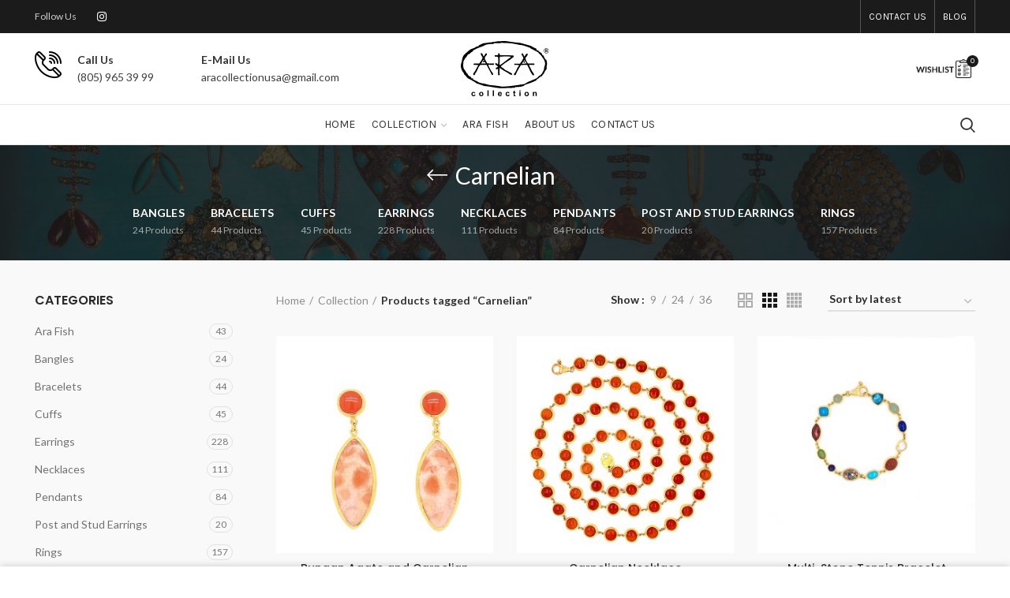

--- FILE ---
content_type: text/html; charset=UTF-8
request_url: https://www.ara24k.com/product-tag/carnelian/
body_size: 19268
content:
<!DOCTYPE html>
<html lang="en-US">
<head>
	<meta charset="UTF-8">
	<meta name="viewport" content="width=device-width, initial-scale=1, maximum-scale=2.0">
	<link rel="profile" href="http://gmpg.org/xfn/11">
	<link rel="pingback" href="https://www.ara24k.com/xmlrpc.php">

	<title>Carnelian &#8211; Ara 24K Collections</title>
<meta name='robots' content='max-image-preview:large' />
<link rel='dns-prefetch' href='//fonts.googleapis.com' />
<link rel="alternate" type="application/rss+xml" title="Ara 24K Collections &raquo; Feed" href="https://www.ara24k.com/feed/" />
<link rel="alternate" type="application/rss+xml" title="Ara 24K Collections &raquo; Comments Feed" href="https://www.ara24k.com/comments/feed/" />
<link rel="alternate" type="application/rss+xml" title="Ara 24K Collections &raquo; Carnelian Tag Feed" href="https://www.ara24k.com/product-tag/carnelian/feed/" />
<link rel='stylesheet' id='cf7ic_style-css' href='https://www.ara24k.com/apps/contact-form-7-image-captcha/css/cf7ic-style.css?ver=3.3.7' type='text/css' media='all' />
<link rel='stylesheet' id='wp-block-library-css' href='https://www.ara24k.com/inc/css/dist/block-library/style.min.css?ver=6.5.7' type='text/css' media='all' />
<style id='safe-svg-svg-icon-style-inline-css' type='text/css'>
.safe-svg-cover{text-align:center}.safe-svg-cover .safe-svg-inside{display:inline-block;max-width:100%}.safe-svg-cover svg{height:100%;max-height:100%;max-width:100%;width:100%}

</style>
<style id='classic-theme-styles-inline-css' type='text/css'>
/*! This file is auto-generated */
.wp-block-button__link{color:#fff;background-color:#32373c;border-radius:9999px;box-shadow:none;text-decoration:none;padding:calc(.667em + 2px) calc(1.333em + 2px);font-size:1.125em}.wp-block-file__button{background:#32373c;color:#fff;text-decoration:none}
</style>
<style id='global-styles-inline-css' type='text/css'>
body{--wp--preset--color--black: #000000;--wp--preset--color--cyan-bluish-gray: #abb8c3;--wp--preset--color--white: #ffffff;--wp--preset--color--pale-pink: #f78da7;--wp--preset--color--vivid-red: #cf2e2e;--wp--preset--color--luminous-vivid-orange: #ff6900;--wp--preset--color--luminous-vivid-amber: #fcb900;--wp--preset--color--light-green-cyan: #7bdcb5;--wp--preset--color--vivid-green-cyan: #00d084;--wp--preset--color--pale-cyan-blue: #8ed1fc;--wp--preset--color--vivid-cyan-blue: #0693e3;--wp--preset--color--vivid-purple: #9b51e0;--wp--preset--gradient--vivid-cyan-blue-to-vivid-purple: linear-gradient(135deg,rgba(6,147,227,1) 0%,rgb(155,81,224) 100%);--wp--preset--gradient--light-green-cyan-to-vivid-green-cyan: linear-gradient(135deg,rgb(122,220,180) 0%,rgb(0,208,130) 100%);--wp--preset--gradient--luminous-vivid-amber-to-luminous-vivid-orange: linear-gradient(135deg,rgba(252,185,0,1) 0%,rgba(255,105,0,1) 100%);--wp--preset--gradient--luminous-vivid-orange-to-vivid-red: linear-gradient(135deg,rgba(255,105,0,1) 0%,rgb(207,46,46) 100%);--wp--preset--gradient--very-light-gray-to-cyan-bluish-gray: linear-gradient(135deg,rgb(238,238,238) 0%,rgb(169,184,195) 100%);--wp--preset--gradient--cool-to-warm-spectrum: linear-gradient(135deg,rgb(74,234,220) 0%,rgb(151,120,209) 20%,rgb(207,42,186) 40%,rgb(238,44,130) 60%,rgb(251,105,98) 80%,rgb(254,248,76) 100%);--wp--preset--gradient--blush-light-purple: linear-gradient(135deg,rgb(255,206,236) 0%,rgb(152,150,240) 100%);--wp--preset--gradient--blush-bordeaux: linear-gradient(135deg,rgb(254,205,165) 0%,rgb(254,45,45) 50%,rgb(107,0,62) 100%);--wp--preset--gradient--luminous-dusk: linear-gradient(135deg,rgb(255,203,112) 0%,rgb(199,81,192) 50%,rgb(65,88,208) 100%);--wp--preset--gradient--pale-ocean: linear-gradient(135deg,rgb(255,245,203) 0%,rgb(182,227,212) 50%,rgb(51,167,181) 100%);--wp--preset--gradient--electric-grass: linear-gradient(135deg,rgb(202,248,128) 0%,rgb(113,206,126) 100%);--wp--preset--gradient--midnight: linear-gradient(135deg,rgb(2,3,129) 0%,rgb(40,116,252) 100%);--wp--preset--font-size--small: 13px;--wp--preset--font-size--medium: 20px;--wp--preset--font-size--large: 36px;--wp--preset--font-size--x-large: 42px;--wp--preset--spacing--20: 0.44rem;--wp--preset--spacing--30: 0.67rem;--wp--preset--spacing--40: 1rem;--wp--preset--spacing--50: 1.5rem;--wp--preset--spacing--60: 2.25rem;--wp--preset--spacing--70: 3.38rem;--wp--preset--spacing--80: 5.06rem;--wp--preset--shadow--natural: 6px 6px 9px rgba(0, 0, 0, 0.2);--wp--preset--shadow--deep: 12px 12px 50px rgba(0, 0, 0, 0.4);--wp--preset--shadow--sharp: 6px 6px 0px rgba(0, 0, 0, 0.2);--wp--preset--shadow--outlined: 6px 6px 0px -3px rgba(255, 255, 255, 1), 6px 6px rgba(0, 0, 0, 1);--wp--preset--shadow--crisp: 6px 6px 0px rgba(0, 0, 0, 1);}:where(.is-layout-flex){gap: 0.5em;}:where(.is-layout-grid){gap: 0.5em;}body .is-layout-flex{display: flex;}body .is-layout-flex{flex-wrap: wrap;align-items: center;}body .is-layout-flex > *{margin: 0;}body .is-layout-grid{display: grid;}body .is-layout-grid > *{margin: 0;}:where(.wp-block-columns.is-layout-flex){gap: 2em;}:where(.wp-block-columns.is-layout-grid){gap: 2em;}:where(.wp-block-post-template.is-layout-flex){gap: 1.25em;}:where(.wp-block-post-template.is-layout-grid){gap: 1.25em;}.has-black-color{color: var(--wp--preset--color--black) !important;}.has-cyan-bluish-gray-color{color: var(--wp--preset--color--cyan-bluish-gray) !important;}.has-white-color{color: var(--wp--preset--color--white) !important;}.has-pale-pink-color{color: var(--wp--preset--color--pale-pink) !important;}.has-vivid-red-color{color: var(--wp--preset--color--vivid-red) !important;}.has-luminous-vivid-orange-color{color: var(--wp--preset--color--luminous-vivid-orange) !important;}.has-luminous-vivid-amber-color{color: var(--wp--preset--color--luminous-vivid-amber) !important;}.has-light-green-cyan-color{color: var(--wp--preset--color--light-green-cyan) !important;}.has-vivid-green-cyan-color{color: var(--wp--preset--color--vivid-green-cyan) !important;}.has-pale-cyan-blue-color{color: var(--wp--preset--color--pale-cyan-blue) !important;}.has-vivid-cyan-blue-color{color: var(--wp--preset--color--vivid-cyan-blue) !important;}.has-vivid-purple-color{color: var(--wp--preset--color--vivid-purple) !important;}.has-black-background-color{background-color: var(--wp--preset--color--black) !important;}.has-cyan-bluish-gray-background-color{background-color: var(--wp--preset--color--cyan-bluish-gray) !important;}.has-white-background-color{background-color: var(--wp--preset--color--white) !important;}.has-pale-pink-background-color{background-color: var(--wp--preset--color--pale-pink) !important;}.has-vivid-red-background-color{background-color: var(--wp--preset--color--vivid-red) !important;}.has-luminous-vivid-orange-background-color{background-color: var(--wp--preset--color--luminous-vivid-orange) !important;}.has-luminous-vivid-amber-background-color{background-color: var(--wp--preset--color--luminous-vivid-amber) !important;}.has-light-green-cyan-background-color{background-color: var(--wp--preset--color--light-green-cyan) !important;}.has-vivid-green-cyan-background-color{background-color: var(--wp--preset--color--vivid-green-cyan) !important;}.has-pale-cyan-blue-background-color{background-color: var(--wp--preset--color--pale-cyan-blue) !important;}.has-vivid-cyan-blue-background-color{background-color: var(--wp--preset--color--vivid-cyan-blue) !important;}.has-vivid-purple-background-color{background-color: var(--wp--preset--color--vivid-purple) !important;}.has-black-border-color{border-color: var(--wp--preset--color--black) !important;}.has-cyan-bluish-gray-border-color{border-color: var(--wp--preset--color--cyan-bluish-gray) !important;}.has-white-border-color{border-color: var(--wp--preset--color--white) !important;}.has-pale-pink-border-color{border-color: var(--wp--preset--color--pale-pink) !important;}.has-vivid-red-border-color{border-color: var(--wp--preset--color--vivid-red) !important;}.has-luminous-vivid-orange-border-color{border-color: var(--wp--preset--color--luminous-vivid-orange) !important;}.has-luminous-vivid-amber-border-color{border-color: var(--wp--preset--color--luminous-vivid-amber) !important;}.has-light-green-cyan-border-color{border-color: var(--wp--preset--color--light-green-cyan) !important;}.has-vivid-green-cyan-border-color{border-color: var(--wp--preset--color--vivid-green-cyan) !important;}.has-pale-cyan-blue-border-color{border-color: var(--wp--preset--color--pale-cyan-blue) !important;}.has-vivid-cyan-blue-border-color{border-color: var(--wp--preset--color--vivid-cyan-blue) !important;}.has-vivid-purple-border-color{border-color: var(--wp--preset--color--vivid-purple) !important;}.has-vivid-cyan-blue-to-vivid-purple-gradient-background{background: var(--wp--preset--gradient--vivid-cyan-blue-to-vivid-purple) !important;}.has-light-green-cyan-to-vivid-green-cyan-gradient-background{background: var(--wp--preset--gradient--light-green-cyan-to-vivid-green-cyan) !important;}.has-luminous-vivid-amber-to-luminous-vivid-orange-gradient-background{background: var(--wp--preset--gradient--luminous-vivid-amber-to-luminous-vivid-orange) !important;}.has-luminous-vivid-orange-to-vivid-red-gradient-background{background: var(--wp--preset--gradient--luminous-vivid-orange-to-vivid-red) !important;}.has-very-light-gray-to-cyan-bluish-gray-gradient-background{background: var(--wp--preset--gradient--very-light-gray-to-cyan-bluish-gray) !important;}.has-cool-to-warm-spectrum-gradient-background{background: var(--wp--preset--gradient--cool-to-warm-spectrum) !important;}.has-blush-light-purple-gradient-background{background: var(--wp--preset--gradient--blush-light-purple) !important;}.has-blush-bordeaux-gradient-background{background: var(--wp--preset--gradient--blush-bordeaux) !important;}.has-luminous-dusk-gradient-background{background: var(--wp--preset--gradient--luminous-dusk) !important;}.has-pale-ocean-gradient-background{background: var(--wp--preset--gradient--pale-ocean) !important;}.has-electric-grass-gradient-background{background: var(--wp--preset--gradient--electric-grass) !important;}.has-midnight-gradient-background{background: var(--wp--preset--gradient--midnight) !important;}.has-small-font-size{font-size: var(--wp--preset--font-size--small) !important;}.has-medium-font-size{font-size: var(--wp--preset--font-size--medium) !important;}.has-large-font-size{font-size: var(--wp--preset--font-size--large) !important;}.has-x-large-font-size{font-size: var(--wp--preset--font-size--x-large) !important;}
.wp-block-navigation a:where(:not(.wp-element-button)){color: inherit;}
:where(.wp-block-post-template.is-layout-flex){gap: 1.25em;}:where(.wp-block-post-template.is-layout-grid){gap: 1.25em;}
:where(.wp-block-columns.is-layout-flex){gap: 2em;}:where(.wp-block-columns.is-layout-grid){gap: 2em;}
.wp-block-pullquote{font-size: 1.5em;line-height: 1.6;}
</style>
<link rel='stylesheet' id='rs-plugin-settings-css' href='https://www.ara24k.com/apps/revslider/public/assets/css/rs6.css?ver=6.3.2' type='text/css' media='all' />
<style id='rs-plugin-settings-inline-css' type='text/css'>
#rs-demo-id {}
</style>
<style id='woocommerce-inline-inline-css' type='text/css'>
.woocommerce form .form-row .required { visibility: visible; }
</style>
<link rel='stylesheet' id='js_composer_front-css' href='https://www.ara24k.com/apps/js_composer/assets/css/js_composer.min.css?ver=6.4.2' type='text/css' media='all' />
<link rel='stylesheet' id='vc_font_awesome_5_shims-css' href='https://www.ara24k.com/apps/js_composer/assets/lib/bower/font-awesome/css/v4-shims.min.css?ver=6.4.2' type='text/css' media='all' />
<link rel='stylesheet' id='vc_font_awesome_5-css' href='https://www.ara24k.com/apps/js_composer/assets/lib/bower/font-awesome/css/all.min.css?ver=6.4.2' type='text/css' media='all' />
<link rel='stylesheet' id='bootstrap-css' href='https://www.ara24k.com/layout/css/bootstrap.min.css?ver=5.3.4' type='text/css' media='all' />
<link rel='stylesheet' id='woodmart-style-css' href='https://www.ara24k.com/layout/style.min.css?ver=5.3.4' type='text/css' media='all' />
<link rel='stylesheet' id='xts-style-header_364332-css' href='https://www.ara24k.com/uploads/xts-header_364332-1717486226.css?ver=5.3.4' type='text/css' media='all' />
<link rel='stylesheet' id='xts-style-theme_settings_default-css' href='https://www.ara24k.com/uploads/xts-theme_settings_default-1698843791.css?ver=5.3.4' type='text/css' media='all' />
<link rel='stylesheet' id='xts-google-fonts-css' href='//fonts.googleapis.com/css?family=Lato%3A100%2C100italic%2C300%2C300italic%2C400%2C400italic%2C700%2C700italic%2C900%2C900italic%7CPoppins%3A100%2C100italic%2C200%2C200italic%2C300%2C300italic%2C400%2C400italic%2C500%2C500italic%2C600%2C600italic%2C700%2C700italic%2C800%2C800italic%2C900%2C900italic%7CKarla%3A400%2C400italic%2C700%2C700italic&#038;ver=5.3.4' type='text/css' media='all' />
<script type="text/template" id="tmpl-variation-template">
	<div class="woocommerce-variation-description">{{{ data.variation.variation_description }}}</div>
	<div class="woocommerce-variation-price">{{{ data.variation.price_html }}}</div>
	<div class="woocommerce-variation-availability">{{{ data.variation.availability_html }}}</div>
</script>
<script type="text/template" id="tmpl-unavailable-variation-template">
	<p>Sorry, this product is unavailable. Please choose a different combination.</p>
</script>
<script type="text/javascript" src="//www.ara24k.com/apps/wp-hide-security-enhancer/assets/js/devtools-detect.js?ver=6.5.7" id="devtools-detect-js"></script>
<script type="text/javascript" src="https://www.ara24k.com/inc/js/jquery/jquery.min.js?ver=3.7.1" id="jquery-core-js"></script>
<script type="text/javascript" src="https://www.ara24k.com/inc/js/jquery/jquery-migrate.min.js?ver=3.4.1" id="jquery-migrate-js"></script>
<script type="text/javascript" src="https://www.ara24k.com/apps/revslider/public/assets/js/rbtools.min.js?ver=6.3.2" id="tp-tools-js"></script>
<script type="text/javascript" src="https://www.ara24k.com/apps/revslider/public/assets/js/rs6.min.js?ver=6.3.2" id="revmin-js"></script>
<script type="text/javascript" src="https://www.ara24k.com/apps/woocommerce/assets/js/jquery-blockui/jquery.blockUI.min.js?ver=2.7.0-wc.8.9.1" id="jquery-blockui-js" defer="defer" data-wp-strategy="defer"></script>
<script type="text/javascript" src="https://www.ara24k.com/apps/woocommerce/assets/js/js-cookie/js.cookie.min.js?ver=2.1.4-wc.8.9.1" id="js-cookie-js" data-wp-strategy="defer"></script>
<script type="text/javascript" id="woocommerce-js-extra">
/* <![CDATA[ */
var woocommerce_params = {"ajax_url":"\/arisdot\/admin-ajax.php","wc_ajax_url":"\/?wc-ajax=%%endpoint%%"};
/* ]]> */
</script>
<script type="text/javascript" src="https://www.ara24k.com/apps/woocommerce/assets/js/frontend/woocommerce.min.js?ver=8.9.1" id="woocommerce-js" defer="defer" data-wp-strategy="defer"></script>
<script type="text/javascript" src="https://www.ara24k.com/inc/js/underscore.min.js?ver=1.13.4" id="underscore-js"></script>
<script type="text/javascript" id="wp-util-js-extra">
/* <![CDATA[ */
var _wpUtilSettings = {"ajax":{"url":"\/arisdot\/admin-ajax.php"}};
/* ]]> */
</script>
<script type="text/javascript" src="https://www.ara24k.com/inc/js/wp-util.min.js?ver=6.5.7" id="wp-util-js"></script>
<script type="text/javascript" id="wc-add-to-cart-variation-js-extra">
/* <![CDATA[ */
var wc_add_to_cart_variation_params = {"wc_ajax_url":"\/?wc-ajax=%%endpoint%%","i18n_no_matching_variations_text":"Sorry, no products matched your selection. Please choose a different combination.","i18n_make_a_selection_text":"Please select some product options before adding this product to your cart.","i18n_unavailable_text":"Sorry, this product is unavailable. Please choose a different combination."};
/* ]]> */
</script>
<script type="text/javascript" src="https://www.ara24k.com/apps/woocommerce/assets/js/frontend/add-to-cart-variation.min.js?ver=8.9.1" id="wc-add-to-cart-variation-js" defer="defer" data-wp-strategy="defer"></script>
<link rel="https://api.w.org/" href="https://www.ara24k.com/wp-json/" /><link rel="alternate" type="application/json" href="https://www.ara24k.com/wp-json/wp/v2/product_tag/79" /><link rel="EditURI" type="application/rsd+xml" title="RSD" href="https://www.ara24k.com/xmlrpc.php?rsd" />

		<!-- GA Google Analytics @ https://m0n.co/ga -->
		<script>
			(function(i,s,o,g,r,a,m){i['GoogleAnalyticsObject']=r;i[r]=i[r]||function(){
			(i[r].q=i[r].q||[]).push(arguments)},i[r].l=1*new Date();a=s.createElement(o),
			m=s.getElementsByTagName(o)[0];a.async=1;a.src=g;m.parentNode.insertBefore(a,m)
			})(window,document,'script','https://www.google-analytics.com/analytics.js','ga');
			ga('create', 'UA-196093398-1', 'auto');
			ga('send', 'pageview');
		</script>

	<meta name="theme-color" content="#1a1a18">	<noscript><style>.woocommerce-product-gallery{ opacity: 1 !important; }</style></noscript>
	

<link rel="icon" href="https://www.ara24k.com/uploads/ara24k-favicon-100x100.jpg" sizes="32x32" />
<link rel="icon" href="https://www.ara24k.com/uploads/ara24k-favicon.jpg" sizes="192x192" />
<link rel="apple-touch-icon" href="https://www.ara24k.com/uploads/ara24k-favicon.jpg" />
<meta name="msapplication-TileImage" content="https://www.ara24k.com/uploads/ara24k-favicon.jpg" />
<script type="text/javascript">function setREVStartSize(e){
			//window.requestAnimationFrame(function() {				 
				window.RSIW = window.RSIW===undefined ? window.innerWidth : window.RSIW;	
				window.RSIH = window.RSIH===undefined ? window.innerHeight : window.RSIH;	
				try {								
					var pw = document.getElementById(e.c).parentNode.offsetWidth,
						newh;
					pw = pw===0 || isNaN(pw) ? window.RSIW : pw;
					e.tabw = e.tabw===undefined ? 0 : parseInt(e.tabw);
					e.thumbw = e.thumbw===undefined ? 0 : parseInt(e.thumbw);
					e.tabh = e.tabh===undefined ? 0 : parseInt(e.tabh);
					e.thumbh = e.thumbh===undefined ? 0 : parseInt(e.thumbh);
					e.tabhide = e.tabhide===undefined ? 0 : parseInt(e.tabhide);
					e.thumbhide = e.thumbhide===undefined ? 0 : parseInt(e.thumbhide);
					e.mh = e.mh===undefined || e.mh=="" || e.mh==="auto" ? 0 : parseInt(e.mh,0);		
					if(e.layout==="fullscreen" || e.l==="fullscreen") 						
						newh = Math.max(e.mh,window.RSIH);					
					else{					
						e.gw = Array.isArray(e.gw) ? e.gw : [e.gw];
						for (var i in e.rl) if (e.gw[i]===undefined || e.gw[i]===0) e.gw[i] = e.gw[i-1];					
						e.gh = e.el===undefined || e.el==="" || (Array.isArray(e.el) && e.el.length==0)? e.gh : e.el;
						e.gh = Array.isArray(e.gh) ? e.gh : [e.gh];
						for (var i in e.rl) if (e.gh[i]===undefined || e.gh[i]===0) e.gh[i] = e.gh[i-1];
											
						var nl = new Array(e.rl.length),
							ix = 0,						
							sl;					
						e.tabw = e.tabhide>=pw ? 0 : e.tabw;
						e.thumbw = e.thumbhide>=pw ? 0 : e.thumbw;
						e.tabh = e.tabhide>=pw ? 0 : e.tabh;
						e.thumbh = e.thumbhide>=pw ? 0 : e.thumbh;					
						for (var i in e.rl) nl[i] = e.rl[i]<window.RSIW ? 0 : e.rl[i];
						sl = nl[0];									
						for (var i in nl) if (sl>nl[i] && nl[i]>0) { sl = nl[i]; ix=i;}															
						var m = pw>(e.gw[ix]+e.tabw+e.thumbw) ? 1 : (pw-(e.tabw+e.thumbw)) / (e.gw[ix]);					
						newh =  (e.gh[ix] * m) + (e.tabh + e.thumbh);
					}				
					if(window.rs_init_css===undefined) window.rs_init_css = document.head.appendChild(document.createElement("style"));					
					document.getElementById(e.c).height = newh+"px";
					window.rs_init_css.innerHTML += "#"+e.c+"_wrapper { height: "+newh+"px }";				
				} catch(e){
					console.log("Failure at Presize of Slider:" + e)
				}					   
			//});
		  };</script>
<style>		
		
		</style><noscript><style> .wpb_animate_when_almost_visible { opacity: 1; }</style></noscript><style type="text/css">html { margin-top: 0 !important; }</style></head>

<body class="archive tax-product_tag term-carnelian term-79 theme-ara24colleciton woocommerce woocommerce-page woocommerce-no-js wrapper-full-width form-style-semi-rounded form-border-width-2 categories-accordion-on woodmart-archive-shop woodmart-ajax-shop-on offcanvas-sidebar-mobile offcanvas-sidebar-tablet notifications-sticky sticky-toolbar-on btns-default-semi-rounded btns-default-dark btns-default-hover-dark btns-shop-semi-rounded btns-shop-light btns-shop-hover-light btns-accent-semi-rounded btns-accent- btns-accent-hover-light wpb-js-composer js-comp-ver-6.4.2 vc_responsive">

	
		
	<div class="website-wrapper">

		
			<!-- HEADER -->
							<header class="whb-header whb-sticky-shadow whb-scroll-slide whb-sticky-clone">
					<div class="whb-main-header">
	
<div class="whb-row whb-top-bar whb-not-sticky-row whb-with-bg whb-without-border whb-color-light whb-flex-flex-middle">
	<div class="container">
		<div class="whb-flex-row whb-top-bar-inner">
			<div class="whb-column whb-col-left whb-visible-lg">
	
<div class="whb-text-element reset-mb-10 ">Follow Us</div>

			<div class="woodmart-social-icons text-left icons-design-default icons-size- color-scheme-light social-follow social-form-circle">
				
				
				
									<a rel="nofollow" href="https://www.instagram.com/aracollectionusa/" target="_blank" class=" woodmart-social-icon social-instagram">
						<i></i>
						<span class="woodmart-social-icon-name">Instagram</span>
					</a>
				
				
				
				
				
				
				
				
				
				
				
				
				
				
								
								
				
								
				
			</div>

		</div>
<div class="whb-column whb-col-center whb-visible-lg whb-empty-column">
	</div>
<div class="whb-column whb-col-right whb-visible-lg">
	<div class="whb-divider-element whb-divider-stretch "></div><div class="whb-navigation whb-secondary-menu site-navigation woodmart-navigation menu-right navigation-style-bordered" role="navigation">
	<div class="menu-top-bar-right-container"><ul id="menu-top-bar-right" class="menu"><li id="menu-item-2715" class="menu-item menu-item-type-post_type menu-item-object-page menu-item-2715 item-level-0 menu-item-design-default menu-simple-dropdown item-event-hover"><a href="https://www.ara24k.com/contact-us/" class="woodmart-nav-link"><span class="nav-link-text">Contact Us</span></a></li>
<li id="menu-item-2728" class="menu-item menu-item-type-post_type menu-item-object-page menu-item-2728 item-level-0 menu-item-design-default menu-simple-dropdown item-event-hover"><a href="https://www.ara24k.com/blog/" class="woodmart-nav-link"><span class="nav-link-text">Blog</span></a></li>
</ul></div></div><!--END MAIN-NAV-->
<div class="whb-divider-element whb-divider-stretch "></div></div>
<div class="whb-column whb-col-mobile whb-hidden-lg">
	
<div class="whb-text-element reset-mb-10 ">Follow Us</div>

			<div class="woodmart-social-icons text-left icons-design-default icons-size- color-scheme-light social-follow social-form-circle">
				
				
				
									<a rel="nofollow" href="https://www.instagram.com/aracollectionusa/" target="_blank" class=" woodmart-social-icon social-instagram">
						<i></i>
						<span class="woodmart-social-icon-name">Instagram</span>
					</a>
				
				
				
				
				
				
				
				
				
				
				
				
				
				
								
								
				
								
				
			</div>

		</div>
		</div>
	</div>
</div>

<div class="whb-row whb-general-header whb-not-sticky-row whb-without-bg whb-border-fullwidth whb-color-dark whb-flex-equal-sides">
	<div class="container">
		<div class="whb-flex-row whb-general-header-inner">
			<div class="whb-column whb-col-left whb-visible-lg">
				<div class="info-box-wrapper inline-element">
				<div id="wd-696ebb1896278" class=" cursor-pointer woodmart-info-box text- box-icon-align-left box-style-base color-scheme- woodmart-bg- box-title-default "  >
											<div class="box-icon-wrapper  box-with-icon box-icon-simple">
							<div class="info-box-icon">

							
																	<div class="info-svg-wrapper info-icon" style="width: 34px;height: 34px;"><svg xmlns="http://www.w3.org/2000/svg" xmlns:xlink="http://www.w3.org/1999/xlink" version="1.1" id="svg-4708" x="0px" y="0px" viewBox="0 0 512 512" style="enable-background:new 0 0 512 512;" xml:space="preserve"> <g> <g> <path d="M498.846,397.887l-84.833-84.832c-17.581-17.582-46.039-17.585-63.623,0l-21.209,21.209 c-17.544,17.542-46.084,17.54-63.694-0.07l-88.822-87.646c-17.542-17.542-17.542-46.082,0-63.624l21.208-21.208 c17.542-17.541,17.542-46.082,0-63.624L113.042,13.26C95.5-4.282,66.957-4.28,49.418,13.26L28.212,34.468 C0.684,61.995-7.412,122.687,7.083,192.857c9.238,44.721,35.815,130.824,110.02,205.029 c74.055,74.056,159.46,99.471,203.777,108.029c48.713,9.407,121.92,11.639,156.757-23.196l21.21-21.209 C516.385,443.969,516.385,415.428,498.846,397.887z M70.628,34.468c5.848-5.847,15.36-5.848,21.209,0l84.832,84.832 c5.848,5.848,5.848,15.361,0,21.209l-10.551,10.551L60.076,45.02L70.628,34.468z M326.568,476.467 c-40.948-7.907-119.855-31.386-188.257-99.788C69.631,307.997,45.016,228.227,36.456,186.79 c-11.339-54.888-6.618-96.147,4.392-118.583l105.117,105.118c-19.291,29.105-16.121,68.817,9.564,94.501l88.822,87.646 c25.611,25.611,65.3,28.8,94.43,9.494l105.202,105.203C411.925,486.426,362.07,483.322,326.568,476.467z M477.638,440.302 l-10.552,10.552L361.046,344.815l10.551-10.551c5.86-5.861,15.346-5.861,21.208,0l84.832,84.832 C483.484,424.942,483.484,434.456,477.638,440.302z"></path> </g> </g> <g> <g> <path d="M287.033,0.115c-8.282,0-14.996,6.714-14.996,14.996s6.714,14.996,14.996,14.996 c107.496,0,194.951,87.455,194.951,194.951c0,8.282,6.714,14.996,14.996,14.996c8.282,0,14.996-6.714,14.996-14.996 C511.976,101.024,411.067,0.115,287.033,0.115z"></path> </g> </g> <g> <g> <path d="M287.033,60.1c-8.282,0-14.996,6.714-14.996,14.996s6.714,14.996,14.996,14.996c74.42,0,134.966,60.546,134.966,134.966 c0,8.282,6.714,14.996,14.996,14.996s14.996-6.714,14.996-14.996C451.991,134.1,377.991,60.1,287.033,60.1z"></path> </g> </g> <g> <g> <path d="M287.033,120.085c-8.282,0-14.996,6.714-14.996,14.996c0,8.282,6.714,14.996,14.996,14.996 c41.345,0,74.981,33.636,74.981,74.981c0,8.282,6.714,14.996,14.996,14.996s14.996-6.714,14.996-14.996 C392.007,167.176,344.915,120.085,287.033,120.085z"></path> </g> </g> <g> <g> <path d="M287.033,180.07c-8.282,0-14.996,6.714-14.996,14.996s6.714,14.996,14.996,14.996c8.269,0,14.996,6.727,14.996,14.996 c0,8.282,6.714,14.996,14.996,14.996c8.282,0,14.996-6.714,14.996-14.996C332.022,200.251,311.84,180.07,287.033,180.07z"></path> </g> </g> <g> </g> <g> </g> <g> </g> <g> </g> <g> </g> <g> </g> <g> </g> <g> </g> <g> </g> <g> </g> <g> </g> <g> </g> <g> </g> <g> </g> <g> </g> </svg> </div>																
							
							</div>
						</div>
										<div class="info-box-content">
												<div class="info-box-inner reset-mb-10">
							<div style="color: #333333;"><strong>Call Us<br />
</strong></div>
<p><a href="tel:8059653999" target="_blank" rel="noopener">(805) 965 39 99</a></p>
						</div>

												
					</div>

									</div>
			</div>
		<div class="whb-space-element " style="width:25px;"></div>			<div class="info-box-wrapper inline-element">
				<div id="wd-696ebb1898b50" class=" cursor-pointer woodmart-info-box text- box-icon-align-left box-style-base color-scheme- woodmart-bg- box-title-default "  >
										<div class="info-box-content">
												<div class="info-box-inner reset-mb-10">
							<div style="color: #333333;"><strong>E-Mail Us</strong></div>
<p><a href="mailto:aracollectionusa@gmail.com" target="_blank" rel="noopener">aracollectionusa@gmail.com</a></p>
						</div>

												
					</div>

									</div>
			</div>
		</div>
<div class="whb-column whb-col-center whb-visible-lg">
	<div class="site-logo">
	<div class="woodmart-logo-wrap switch-logo-enable">
		<a href="https://www.ara24k.com/" class="woodmart-logo woodmart-main-logo" rel="home">
			<img src="https://www.ara24k.com/uploads/ara24k-logo-main.svg" alt="Ara 24K Collections" style="max-width: 476px;" />		</a>
								<a href="https://www.ara24k.com/" class="woodmart-logo woodmart-sticky-logo" rel="home">
				<img src="https://www.ara24k.com/uploads/ara24k-logo-main.svg" alt="Ara 24K Collections" style="max-width: 454px;" />			</a>
			</div>
</div>
</div>
<div class="whb-column whb-col-right whb-visible-lg">
	
<div class="woodmart-shopping-cart wd-tools-element woodmart-cart-design-5 wd-tools-custom-icon">
	<a href="https://www.ara24k.com/wish-list/" title="Shopping cart">
		<span class="woodmart-cart-icon wd-tools-icon">
			<img class="woodmart-custom-icon" src="https://www.ara24k.com/uploads/checklist-cart.png" alt="custom-icon" width="668" height="232">			
										<span class="woodmart-cart-number">0 <span>items</span></span>
							</span>
		<span class="woodmart-cart-totals wd-tools-text">
			
			<span class="subtotal-divider">/</span>
						<span class="woodmart-cart-subtotal"><span class="woocommerce-Price-amount amount"><bdi><span class="woocommerce-Price-currencySymbol">&#36;</span>0.00</bdi></span></span>
				</span>
	</a>
			<div class="dropdown-cart">
			<div class="widget woocommerce widget_shopping_cart"><div class="widget_shopping_cart_content"></div></div>		</div>
	</div>
</div>
<div class="whb-column whb-mobile-left whb-hidden-lg">
	<div class="woodmart-burger-icon wd-tools-element mobile-nav-icon whb-mobile-nav-icon wd-style-icon">
	<a href="#">
					<span class="woodmart-burger wd-tools-icon"></span>
				<span class="woodmart-burger-label wd-tools-text">Menu</span>
	</a>
</div><!--END MOBILE-NAV-ICON--></div>
<div class="whb-column whb-mobile-center whb-hidden-lg">
	<div class="site-logo">
	<div class="woodmart-logo-wrap switch-logo-enable">
		<a href="https://www.ara24k.com/" class="woodmart-logo woodmart-main-logo" rel="home">
			<img src="https://www.ara24k.com/uploads/ara24k-logo-main.svg" alt="Ara 24K Collections" style="max-width: 500px;" />		</a>
								<a href="https://www.ara24k.com/" class="woodmart-logo woodmart-sticky-logo" rel="home">
				<img src="https://www.ara24k.com/uploads/ara24k-logo-main.svg" alt="Ara 24K Collections" style="max-width: 500px;" />			</a>
			</div>
</div>
</div>
<div class="whb-column whb-mobile-right whb-hidden-lg">
	
<div class="woodmart-shopping-cart wd-tools-element woodmart-cart-design-5 wd-tools-custom-icon cart-widget-opener">
	<a href="https://www.ara24k.com/wish-list/" title="Shopping cart">
		<span class="woodmart-cart-icon wd-tools-icon">
			<img class="woodmart-custom-icon" src="https://www.ara24k.com/uploads/checklist-cart.png" alt="custom-icon" width="668" height="232">			
										<span class="woodmart-cart-number">0 <span>items</span></span>
							</span>
		<span class="woodmart-cart-totals wd-tools-text">
			
			<span class="subtotal-divider">/</span>
						<span class="woodmart-cart-subtotal"><span class="woocommerce-Price-amount amount"><bdi><span class="woocommerce-Price-currencySymbol">&#36;</span>0.00</bdi></span></span>
				</span>
	</a>
	</div>
</div>
		</div>
	</div>
</div>

<div class="whb-row whb-header-bottom whb-not-sticky-row whb-without-bg whb-border-fullwidth whb-color-dark whb-flex-flex-middle whb-hidden-mobile">
	<div class="container">
		<div class="whb-flex-row whb-header-bottom-inner">
			<div class="whb-column whb-col-left whb-visible-lg whb-empty-column">
	</div>
<div class="whb-column whb-col-center whb-visible-lg">
	<div class="whb-navigation whb-primary-menu main-nav site-navigation woodmart-navigation menu-center navigation-style-underline" role="navigation">
	<div class="menu-main-menu-container"><ul id="menu-main-menu" class="menu"><li id="menu-item-2704" class="menu-item menu-item-type-post_type menu-item-object-page menu-item-home menu-item-2704 item-level-0 menu-item-design-default menu-simple-dropdown item-event-hover"><a href="https://www.ara24k.com/" class="woodmart-nav-link"><span class="nav-link-text">Home</span></a></li>
<li id="menu-item-2705" class="menu-item menu-item-type-post_type menu-item-object-page menu-item-has-children menu-item-2705 item-level-0 menu-item-design-default menu-simple-dropdown item-event-hover"><a href="https://www.ara24k.com/collection/" class="woodmart-nav-link"><span class="nav-link-text">Collection</span></a>
<div class="sub-menu-dropdown color-scheme-dark">

<div class="container">

<ul class="sub-menu color-scheme-dark">
	<li id="menu-item-2706" class="menu-item menu-item-type-taxonomy menu-item-object-product_cat menu-item-2706 item-level-1"><a href="https://www.ara24k.com/product-category/necklaces/" class="woodmart-nav-link"><span class="nav-link-text">Necklaces</span></a></li>
	<li id="menu-item-2707" class="menu-item menu-item-type-taxonomy menu-item-object-product_cat menu-item-2707 item-level-1"><a href="https://www.ara24k.com/product-category/earrings/" class="woodmart-nav-link"><span class="nav-link-text">Earrings</span></a></li>
	<li id="menu-item-2708" class="menu-item menu-item-type-taxonomy menu-item-object-product_cat menu-item-2708 item-level-1"><a href="https://www.ara24k.com/product-category/rings/" class="woodmart-nav-link"><span class="nav-link-text">Rings</span></a></li>
	<li id="menu-item-2709" class="menu-item menu-item-type-taxonomy menu-item-object-product_cat menu-item-2709 item-level-1"><a href="https://www.ara24k.com/product-category/bracelets/" class="woodmart-nav-link"><span class="nav-link-text">Bracelets</span></a></li>
	<li id="menu-item-2710" class="menu-item menu-item-type-taxonomy menu-item-object-product_cat menu-item-2710 item-level-1"><a href="https://www.ara24k.com/product-category/bangels-cuffs/" class="woodmart-nav-link"><span class="nav-link-text">Cuffs</span></a></li>
	<li id="menu-item-2711" class="menu-item menu-item-type-taxonomy menu-item-object-product_cat menu-item-2711 item-level-1"><a href="https://www.ara24k.com/product-category/pendants/" class="woodmart-nav-link"><span class="nav-link-text">Pendants</span></a></li>
</ul>
</div>
</div>
</li>
<li id="menu-item-2712" class="menu-item menu-item-type-taxonomy menu-item-object-product_cat menu-item-2712 item-level-0 menu-item-design-default menu-simple-dropdown item-event-hover"><a href="https://www.ara24k.com/product-category/ara-fish/" class="woodmart-nav-link"><span class="nav-link-text">Ara Fish</span></a></li>
<li id="menu-item-2713" class="menu-item menu-item-type-post_type menu-item-object-page menu-item-2713 item-level-0 menu-item-design-default menu-simple-dropdown item-event-hover"><a href="https://www.ara24k.com/about-us/" class="woodmart-nav-link"><span class="nav-link-text">About Us</span></a></li>
<li id="menu-item-2714" class="menu-item menu-item-type-post_type menu-item-object-page menu-item-2714 item-level-0 menu-item-design-default menu-simple-dropdown item-event-hover"><a href="https://www.ara24k.com/contact-us/" class="woodmart-nav-link"><span class="nav-link-text">Contact Us</span></a></li>
</ul></div></div><!--END MAIN-NAV-->
<div class="whb-search search-button wd-tools-element" title="Search">
	<a href="#">
		<span class="search-button-icon wd-tools-icon">
					</span>
	</a>
	</div>
</div>
<div class="whb-column whb-col-right whb-visible-lg whb-empty-column">
	</div>
<div class="whb-column whb-col-mobile whb-hidden-lg whb-empty-column">
	</div>
		</div>
	</div>
</div>
</div>
				</header><!--END MAIN HEADER-->
			
								<div class="main-page-wrapper">
		
											<div class="page-title page-title-default title-size-small title-design-centered color-scheme-light with-back-btn title-shop" style="">
						<div class="container">
							<div class="nav-shop">

								<div class="shop-title-wrapper">
																						<a href="javascript:woodmartThemeModule.backHistory()" class="woodmart-back-btn"><span>Back to products</span></a>
											
																			<h1 class="entry-title">Carnelian</h1>
																	</div>
								
								<div class="woodmart-show-categories"><a href="#">Categories</a></div><ul class="woodmart-product-categories has-product-count"><li class="cat-link shop-all-link"><a class="category-nav-link" href="https://www.ara24k.com/collection/">
				<span class="category-summary">
					<span class="category-name">All</span>
					<span class="category-products-count">
						<span class="cat-count-label">products</span>
					</span>
				</span>
		</a></li>	<li class="cat-item cat-item-15 wc-default-cat"><a class="category-nav-link" href="https://www.ara24k.com/product-category/ara-fish/" ><span class="category-summary"><span class="category-name">Ara Fish</span><span class="category-products-count"><span class="cat-count-number">43</span> <span class="cat-count-label">products</span></span></span></a>
</li>
	<li class="cat-item cat-item-108 "><a class="category-nav-link" href="https://www.ara24k.com/product-category/bangles/" ><span class="category-summary"><span class="category-name">Bangles</span><span class="category-products-count"><span class="cat-count-number">24</span> <span class="cat-count-label">products</span></span></span></a>
</li>
	<li class="cat-item cat-item-52 "><a class="category-nav-link" href="https://www.ara24k.com/product-category/bracelets/" ><span class="category-summary"><span class="category-name">Bracelets</span><span class="category-products-count"><span class="cat-count-number">44</span> <span class="cat-count-label">products</span></span></span></a>
</li>
	<li class="cat-item cat-item-51 "><a class="category-nav-link" href="https://www.ara24k.com/product-category/bangels-cuffs/" ><span class="category-summary"><span class="category-name">Cuffs</span><span class="category-products-count"><span class="cat-count-number">45</span> <span class="cat-count-label">products</span></span></span></a>
</li>
	<li class="cat-item cat-item-50 "><a class="category-nav-link" href="https://www.ara24k.com/product-category/earrings/" ><span class="category-summary"><span class="category-name">Earrings</span><span class="category-products-count"><span class="cat-count-number">228</span> <span class="cat-count-label">products</span></span></span></a>
</li>
	<li class="cat-item cat-item-47 "><a class="category-nav-link" href="https://www.ara24k.com/product-category/necklaces/" ><span class="category-summary"><span class="category-name">Necklaces</span><span class="category-products-count"><span class="cat-count-number">111</span> <span class="cat-count-label">products</span></span></span></a>
</li>
	<li class="cat-item cat-item-49 "><a class="category-nav-link" href="https://www.ara24k.com/product-category/pendants/" ><span class="category-summary"><span class="category-name">Pendants</span><span class="category-products-count"><span class="cat-count-number">84</span> <span class="cat-count-label">products</span></span></span></a>
</li>
	<li class="cat-item cat-item-115 "><a class="category-nav-link" href="https://www.ara24k.com/product-category/post-and-stud-earrings/" ><span class="category-summary"><span class="category-name">Post and Stud Earrings</span><span class="category-products-count"><span class="cat-count-number">20</span> <span class="cat-count-label">products</span></span></span></a>
</li>
	<li class="cat-item cat-item-53 "><a class="category-nav-link" href="https://www.ara24k.com/product-category/rings/" ><span class="category-summary"><span class="category-name">Rings</span><span class="category-products-count"><span class="cat-count-number">157</span> <span class="cat-count-label">products</span></span></span></a>
</li>
</ul>
							</div>
						</div>
					</div>
				
			
		<!-- MAIN CONTENT AREA -->
				<div class="container">
			<div class="row content-layout-wrapper align-items-start">
		
		
<aside class="sidebar-container col-lg-3 col-md-3 col-12 order-last order-md-first sidebar-left area-sidebar-shop" role="complementary">
	<div class="widget-heading">
		<a href="#" class="close-side-widget wd-cross-button wd-with-text-left">close</a>
	</div>
	<div class="sidebar-inner woodmart-sidebar-scroll">
		<div class="widget-area woodmart-sidebar-content">
						<div id="woocommerce_product_categories-1" class="woodmart-widget widget sidebar-widget woocommerce widget_product_categories"><h5 class="widget-title">Categories</h5><ul class="product-categories"><li class="cat-item cat-item-15"><a href="https://www.ara24k.com/product-category/ara-fish/">Ara Fish</a> <span class="count">43</span></li>
<li class="cat-item cat-item-108"><a href="https://www.ara24k.com/product-category/bangles/">Bangles</a> <span class="count">24</span></li>
<li class="cat-item cat-item-52"><a href="https://www.ara24k.com/product-category/bracelets/">Bracelets</a> <span class="count">44</span></li>
<li class="cat-item cat-item-51"><a href="https://www.ara24k.com/product-category/bangels-cuffs/">Cuffs</a> <span class="count">45</span></li>
<li class="cat-item cat-item-50"><a href="https://www.ara24k.com/product-category/earrings/">Earrings</a> <span class="count">228</span></li>
<li class="cat-item cat-item-47"><a href="https://www.ara24k.com/product-category/necklaces/">Necklaces</a> <span class="count">111</span></li>
<li class="cat-item cat-item-49"><a href="https://www.ara24k.com/product-category/pendants/">Pendants</a> <span class="count">84</span></li>
<li class="cat-item cat-item-115"><a href="https://www.ara24k.com/product-category/post-and-stud-earrings/">Post and Stud Earrings</a> <span class="count">20</span></li>
<li class="cat-item cat-item-53"><a href="https://www.ara24k.com/product-category/rings/">Rings</a> <span class="count">157</span></li>
</ul></div><div id="woocommerce_products-4" class="woodmart-widget widget sidebar-widget woocommerce widget_products"><h5 class="widget-title">Products</h5><ul class="product_list_widget"><li>
		<span class="widget-product-wrap">
		<a href="https://www.ara24k.com/collection/bangels-cuffs/large-serpent-cuff/" title="Large Serpent Cuff" class="widget-product-img">
			<img width="300" height="300" src="https://www.ara24k.com/uploads/SERPENT-CUFF-LARGE-300x300.jpg" class="attachment-woocommerce_thumbnail size-woocommerce_thumbnail" alt="" decoding="async" fetchpriority="high" srcset="https://www.ara24k.com/uploads/SERPENT-CUFF-LARGE-300x300.jpg 300w, https://www.ara24k.com/uploads/SERPENT-CUFF-LARGE-150x150.jpg 150w, https://www.ara24k.com/uploads/SERPENT-CUFF-LARGE-600x600.jpg 600w, https://www.ara24k.com/uploads/SERPENT-CUFF-LARGE-100x100.jpg 100w" sizes="(max-width: 300px) 100vw, 300px" />		</a>
		<span class="widget-product-info">
			<a href="https://www.ara24k.com/collection/bangels-cuffs/large-serpent-cuff/" title="Large Serpent Cuff" class="product-title">
				Large Serpent Cuff			</a>
													<span class="price"></span>
		</span>
	</span>
	</li>
<li>
		<span class="widget-product-wrap">
		<a href="https://www.ara24k.com/collection/bangels-cuffs/serpent-cuff-with-diamonds/" title="Serpent Cuff with Diamonds" class="widget-product-img">
			<img width="300" height="300" src="https://www.ara24k.com/uploads/SERPENT-CUFF-300x300.jpg" class="attachment-woocommerce_thumbnail size-woocommerce_thumbnail" alt="" decoding="async" srcset="https://www.ara24k.com/uploads/SERPENT-CUFF-300x300.jpg 300w, https://www.ara24k.com/uploads/SERPENT-CUFF-150x150.jpg 150w, https://www.ara24k.com/uploads/SERPENT-CUFF-600x600.jpg 600w, https://www.ara24k.com/uploads/SERPENT-CUFF-100x100.jpg 100w" sizes="(max-width: 300px) 100vw, 300px" />		</a>
		<span class="widget-product-info">
			<a href="https://www.ara24k.com/collection/bangels-cuffs/serpent-cuff-with-diamonds/" title="Serpent Cuff with Diamonds" class="product-title">
				Serpent Cuff with Diamonds			</a>
													<span class="price"></span>
		</span>
	</span>
	</li>
<li>
		<span class="widget-product-wrap">
		<a href="https://www.ara24k.com/collection/earrings/peach-pearl-diamond-earrings/" title="Peach Pearl Diamond Earrings" class="widget-product-img">
			<img width="300" height="300" src="https://www.ara24k.com/uploads/PEACH-PEARL-DIAMOND-EARRINGS-1-300x300.jpg" class="attachment-woocommerce_thumbnail size-woocommerce_thumbnail" alt="" decoding="async" srcset="https://www.ara24k.com/uploads/PEACH-PEARL-DIAMOND-EARRINGS-1-300x300.jpg 300w, https://www.ara24k.com/uploads/PEACH-PEARL-DIAMOND-EARRINGS-1-150x150.jpg 150w, https://www.ara24k.com/uploads/PEACH-PEARL-DIAMOND-EARRINGS-1-600x600.jpg 600w, https://www.ara24k.com/uploads/PEACH-PEARL-DIAMOND-EARRINGS-1-100x100.jpg 100w" sizes="(max-width: 300px) 100vw, 300px" />		</a>
		<span class="widget-product-info">
			<a href="https://www.ara24k.com/collection/earrings/peach-pearl-diamond-earrings/" title="Peach Pearl Diamond Earrings" class="product-title">
				Peach Pearl Diamond Earrings			</a>
													<span class="price"></span>
		</span>
	</span>
	</li>
<li>
		<span class="widget-product-wrap">
		<a href="https://www.ara24k.com/collection/earrings/multi-color-pearls-earrings/" title="Multi Color Pearls Earrings" class="widget-product-img">
			<img width="300" height="300" src="https://www.ara24k.com/uploads/MULTICOLOR-PEARLS-LONG-EARRINGS-300x300.jpg" class="attachment-woocommerce_thumbnail size-woocommerce_thumbnail" alt="" decoding="async" srcset="https://www.ara24k.com/uploads/MULTICOLOR-PEARLS-LONG-EARRINGS-300x300.jpg 300w, https://www.ara24k.com/uploads/MULTICOLOR-PEARLS-LONG-EARRINGS-1024x1024.jpg 1024w, https://www.ara24k.com/uploads/MULTICOLOR-PEARLS-LONG-EARRINGS-150x150.jpg 150w, https://www.ara24k.com/uploads/MULTICOLOR-PEARLS-LONG-EARRINGS-768x768.jpg 768w, https://www.ara24k.com/uploads/MULTICOLOR-PEARLS-LONG-EARRINGS-1536x1536.jpg 1536w, https://www.ara24k.com/uploads/MULTICOLOR-PEARLS-LONG-EARRINGS-600x600.jpg 600w, https://www.ara24k.com/uploads/MULTICOLOR-PEARLS-LONG-EARRINGS-100x100.jpg 100w, https://www.ara24k.com/uploads/MULTICOLOR-PEARLS-LONG-EARRINGS.jpg 1818w" sizes="(max-width: 300px) 100vw, 300px" />		</a>
		<span class="widget-product-info">
			<a href="https://www.ara24k.com/collection/earrings/multi-color-pearls-earrings/" title="Multi Color Pearls Earrings" class="product-title">
				Multi Color Pearls Earrings			</a>
													<span class="price"></span>
		</span>
	</span>
	</li>
<li>
		<span class="widget-product-wrap">
		<a href="https://www.ara24k.com/collection/earrings/irregular-coral-post-earrings/" title="Irregular Coral Post Earrings" class="widget-product-img">
			<img width="300" height="300" src="https://www.ara24k.com/uploads/IRREGULAR-CORAL-POSTS-300x300.jpg" class="attachment-woocommerce_thumbnail size-woocommerce_thumbnail" alt="" decoding="async" srcset="https://www.ara24k.com/uploads/IRREGULAR-CORAL-POSTS-300x300.jpg 300w, https://www.ara24k.com/uploads/IRREGULAR-CORAL-POSTS-150x150.jpg 150w, https://www.ara24k.com/uploads/IRREGULAR-CORAL-POSTS-600x600.jpg 600w, https://www.ara24k.com/uploads/IRREGULAR-CORAL-POSTS-100x100.jpg 100w" sizes="(max-width: 300px) 100vw, 300px" />		</a>
		<span class="widget-product-info">
			<a href="https://www.ara24k.com/collection/earrings/irregular-coral-post-earrings/" title="Irregular Coral Post Earrings" class="product-title">
				Irregular Coral Post Earrings			</a>
													<span class="price"></span>
		</span>
	</span>
	</li>
</ul></div>					</div><!-- .widget-area -->
	</div><!-- .sidebar-inner -->
</aside><!-- .sidebar-container -->

<div class="site-content shop-content-area col-lg-9 col-12 col-md-9 description-area-before content-with-products" role="main">
<div class="woocommerce-notices-wrapper"></div>

<div class="shop-loop-head">
	<div class="woodmart-woo-breadcrumbs">
					<nav class="woocommerce-breadcrumb" aria-label="Breadcrumb"><a href="https://www.ara24k.com" class="breadcrumb-link ">Home</a><a href="https://www.ara24k.com/collection/" class="breadcrumb-link breadcrumb-link-last">Collection</a><span class="breadcrumb-last"> Products tagged &ldquo;Carnelian&rdquo;</span></nav>		
		<p class="woocommerce-result-count">
	Showing all 3 results</p>
	</div>
	<div class="woodmart-shop-tools">
					<div class="woodmart-show-sidebar-btn">
				<span class="woodmart-side-bar-icon"></span>
				<span>Show sidebar</span>
			</div>
		
		<div class="woodmart-products-per-page">

			<span class="per-page-title">Show</span>

											<a rel="nofollow" href="https://www.ara24k.com/product-tag/carnelian/?per_page=9" class="per-page-variation">
								<span>9</span>
							</a>
							<span class="per-page-border"></span>
											<a rel="nofollow" href="https://www.ara24k.com/product-tag/carnelian/?per_page=24" class="per-page-variation">
								<span>24</span>
							</a>
							<span class="per-page-border"></span>
											<a rel="nofollow" href="https://www.ara24k.com/product-tag/carnelian/?per_page=36" class="per-page-variation">
								<span>36</span>
							</a>
							<span class="per-page-border"></span>
						</div>
				<div class="woodmart-products-shop-view products-view-grid">
						
				
					<a rel="nofollow" href="https://www.ara24k.com/product-tag/carnelian/?per_row=2&shop_view=grid" class="per-row-2 shop-view ">
						<svg version="1.1" id="Layer_1" xmlns="http://www.w3.org/2000/svg" xmlns:xlink="http://www.w3.org/1999/xlink" x="0px" y="0px"
	 width="19px" height="19px" viewBox="0 0 19 19" enable-background="new 0 0 19 19" xml:space="preserve">
	<path d="M7,2v5H2V2H7 M9,0H0v9h9V0L9,0z"/>
	<path d="M17,2v5h-5V2H17 M19,0h-9v9h9V0L19,0z"/>
	<path d="M7,12v5H2v-5H7 M9,10H0v9h9V10L9,10z"/>
	<path d="M17,12v5h-5v-5H17 M19,10h-9v9h9V10L19,10z"/>
</svg>
					</a>

				
					<a rel="nofollow" href="https://www.ara24k.com/product-tag/carnelian/?per_row=3&shop_view=grid" class="per-row-3 shop-view current-variation">
						<svg version="1.1" id="Layer_1" xmlns="http://www.w3.org/2000/svg" xmlns:xlink="http://www.w3.org/1999/xlink" x="0px" y="0px"
	 width="19px" height="19px" viewBox="0 0 19 19" enable-background="new 0 0 19 19" xml:space="preserve">
<rect width="5" height="5"/>
<rect x="7" width="5" height="5"/>
<rect x="14" width="5" height="5"/>
<rect y="7" width="5" height="5"/>
<rect x="7" y="7" width="5" height="5"/>
<rect x="14" y="7" width="5" height="5"/>
<rect y="14" width="5" height="5"/>
<rect x="7" y="14" width="5" height="5"/>
<rect x="14" y="14" width="5" height="5"/>
</svg>
					</a>

				
					<a rel="nofollow" href="https://www.ara24k.com/product-tag/carnelian/?per_row=4&shop_view=grid" class="per-row-4 shop-view ">
						<svg version="1.1" id="Layer_1" xmlns="http://www.w3.org/2000/svg" xmlns:xlink="http://www.w3.org/1999/xlink" x="0px" y="0px"
	 width="19px" height="19px" viewBox="0 0 19 19" enable-background="new 0 0 19 19" xml:space="preserve">
<rect width="4" height="4"/>
<rect x="5" width="4" height="4"/>
<rect x="10" width="4" height="4"/>
<rect x="15" width="4" height="4"/>
<rect y="5" width="4" height="4"/>
<rect x="5" y="5" width="4" height="4"/>
<rect x="10" y="5" width="4" height="4"/>
<rect x="15" y="5" width="4" height="4"/>
<rect y="15" width="4" height="4"/>
<rect x="5" y="15" width="4" height="4"/>
<rect x="10" y="15" width="4" height="4"/>
<rect x="15" y="15" width="4" height="4"/>
<rect y="10" width="4" height="4"/>
<rect x="5" y="10" width="4" height="4"/>
<rect x="10" y="10" width="4" height="4"/>
<rect x="15" y="10" width="4" height="4"/>
</svg>
					</a>

				
					</div>
		<form class="woocommerce-ordering" method="get">
			<select name="orderby" class="orderby" aria-label="Shop order">
							<option value="popularity" >Sort by popularity</option>
							<option value="date"  selected='selected'>Sort by latest</option>
							<option value="price" >Sort by price: low to high</option>
							<option value="price-desc" >Sort by price: high to low</option>
					</select>
				</form>
	</div>
</div>


<div class="woodmart-active-filters">
	</div>

<div class="woodmart-shop-loader"></div>

			
			
<div class="products elements-grid align-items-start woodmart-products-holder  woodmart-spacing-30 pagination-more-btn row grid-columns-3" data-source="main_loop" data-min_price="" data-max_price="">			
												
					
					<div class="product-grid-item product woodmart-hover-standard  col-md-4 col-sm-6 col-12 first  type-product post-3942 status-publish first instock product_cat-earrings product_tag-24k-gold product_tag-bungan-agate product_tag-carnelian has-post-thumbnail shipping-taxable purchasable product-type-simple" data-loop="1" data-id="3942">

	
<div class="product-element-top">
	<a href="https://www.ara24k.com/collection/earrings/bungan-agate-and-carnelian-earrings/" class="product-image-link">
		<img width="300" height="300" src="https://www.ara24k.com/uploads/IMG-8802-carnelian-bungan-agate-earrings-300x300.jpg" class="attachment-woocommerce_thumbnail size-woocommerce_thumbnail" alt="" decoding="async" loading="lazy" srcset="https://www.ara24k.com/uploads/IMG-8802-carnelian-bungan-agate-earrings-300x300.jpg 300w, https://www.ara24k.com/uploads/IMG-8802-carnelian-bungan-agate-earrings-1024x1024.jpg 1024w, https://www.ara24k.com/uploads/IMG-8802-carnelian-bungan-agate-earrings-150x150.jpg 150w, https://www.ara24k.com/uploads/IMG-8802-carnelian-bungan-agate-earrings-768x768.jpg 768w, https://www.ara24k.com/uploads/IMG-8802-carnelian-bungan-agate-earrings-1536x1536.jpg 1536w, https://www.ara24k.com/uploads/IMG-8802-carnelian-bungan-agate-earrings-600x600.jpg 600w, https://www.ara24k.com/uploads/IMG-8802-carnelian-bungan-agate-earrings-100x100.jpg 100w, https://www.ara24k.com/uploads/IMG-8802-carnelian-bungan-agate-earrings.jpg 1818w" sizes="(max-width: 300px) 100vw, 300px" />	</a>
		<div class="woodmart-buttons wd-pos-r-t">
							</div>

				<div class="quick-shop-wrapper">
				<div class="quick-shop-close wd-cross-button wd-size-s wd-with-text-left"><span>Close</span></div>
				<div class="quick-shop-form">
				</div>
			</div>
		</div>


<h3 class="product-title"><a href="https://www.ara24k.com/collection/earrings/bungan-agate-and-carnelian-earrings/">Bungan Agate and Carnelian Earrings</a></h3>

	<span class="price"><span class="woocommerce-Price-amount amount"><bdi><span class="woocommerce-Price-currencySymbol">&#36;</span>0.00</bdi></span></span>

<div class="woodmart-add-btn wd-add-btn-replace">
		
	<a href="?add-to-cart=3942" data-quantity="1" class="button product_type_simple add_to_cart_button ajax_add_to_cart add-to-cart-loop" data-product_id="3942" data-product_sku="" aria-label="Add to cart: &ldquo;Bungan Agate and Carnelian Earrings&rdquo;" aria-describedby="" rel="nofollow"><span>ADD TO WISH LIST</span></a></div>


	
</div>	

									
					
					<div class="product-grid-item product woodmart-hover-standard  col-md-4 col-sm-6 col-12 type-product post-3459 status-publish instock product_cat-necklaces product_tag-24k-gold product_tag-carnelian has-post-thumbnail shipping-taxable purchasable product-type-simple" data-loop="2" data-id="3459">

	
<div class="product-element-top">
	<a href="https://www.ara24k.com/collection/necklaces/carnelian-necklace/" class="product-image-link">
		<img width="300" height="300" src="https://www.ara24k.com/uploads/2021-02-06-12-40-42-carnelian-300x300.jpg" class="attachment-woocommerce_thumbnail size-woocommerce_thumbnail" alt="" decoding="async" loading="lazy" srcset="https://www.ara24k.com/uploads/2021-02-06-12-40-42-carnelian-300x300.jpg 300w, https://www.ara24k.com/uploads/2021-02-06-12-40-42-carnelian-1024x1024.jpg 1024w, https://www.ara24k.com/uploads/2021-02-06-12-40-42-carnelian-150x150.jpg 150w, https://www.ara24k.com/uploads/2021-02-06-12-40-42-carnelian-768x768.jpg 768w, https://www.ara24k.com/uploads/2021-02-06-12-40-42-carnelian-1536x1536.jpg 1536w, https://www.ara24k.com/uploads/2021-02-06-12-40-42-carnelian-2048x2048.jpg 2048w, https://www.ara24k.com/uploads/2021-02-06-12-40-42-carnelian-600x600.jpg 600w, https://www.ara24k.com/uploads/2021-02-06-12-40-42-carnelian-100x100.jpg 100w" sizes="(max-width: 300px) 100vw, 300px" />	</a>
		<div class="woodmart-buttons wd-pos-r-t">
							</div>

				<div class="quick-shop-wrapper">
				<div class="quick-shop-close wd-cross-button wd-size-s wd-with-text-left"><span>Close</span></div>
				<div class="quick-shop-form">
				</div>
			</div>
		</div>


<h3 class="product-title"><a href="https://www.ara24k.com/collection/necklaces/carnelian-necklace/">Carnelian Necklace</a></h3>

	<span class="price"><span class="woocommerce-Price-amount amount"><bdi><span class="woocommerce-Price-currencySymbol">&#36;</span>0.00</bdi></span></span>

<div class="woodmart-add-btn wd-add-btn-replace">
		
	<a href="?add-to-cart=3459" data-quantity="1" class="button product_type_simple add_to_cart_button ajax_add_to_cart add-to-cart-loop" data-product_id="3459" data-product_sku="" aria-label="Add to cart: &ldquo;Carnelian Necklace&rdquo;" aria-describedby="" rel="nofollow"><span>ADD TO WISH LIST</span></a></div>


	
</div>	

									
					
					<div class="product-grid-item product woodmart-hover-standard  col-md-4 col-sm-6 col-12 last  type-product post-3385 status-publish instock product_cat-bracelets product_tag-24k-gold product_tag-aquamarine product_tag-blue-topaz product_tag-cabochon product_tag-carnelian product_tag-ethiopian-opal product_tag-garnet product_tag-iolite product_tag-lapis product_tag-multi-charm product_tag-pearl product_tag-sleeping-beauty-turquoise has-post-thumbnail shipping-taxable purchasable product-type-simple" data-loop="3" data-id="3385">

	
<div class="product-element-top">
	<a href="https://www.ara24k.com/collection/bracelets/multi-stone-tennis-bracelet-2/" class="product-image-link">
		<img width="300" height="300" src="https://www.ara24k.com/uploads/IMG-4074-Multistone-tennis-bracelet-300x300.jpg" class="attachment-woocommerce_thumbnail size-woocommerce_thumbnail" alt="" decoding="async" loading="lazy" srcset="https://www.ara24k.com/uploads/IMG-4074-Multistone-tennis-bracelet-300x300.jpg 300w, https://www.ara24k.com/uploads/IMG-4074-Multistone-tennis-bracelet-1024x1024.jpg 1024w, https://www.ara24k.com/uploads/IMG-4074-Multistone-tennis-bracelet-150x150.jpg 150w, https://www.ara24k.com/uploads/IMG-4074-Multistone-tennis-bracelet-768x768.jpg 768w, https://www.ara24k.com/uploads/IMG-4074-Multistone-tennis-bracelet-1536x1536.jpg 1536w, https://www.ara24k.com/uploads/IMG-4074-Multistone-tennis-bracelet-600x600.jpg 600w, https://www.ara24k.com/uploads/IMG-4074-Multistone-tennis-bracelet-100x100.jpg 100w, https://www.ara24k.com/uploads/IMG-4074-Multistone-tennis-bracelet.jpg 1818w" sizes="(max-width: 300px) 100vw, 300px" />	</a>
		<div class="woodmart-buttons wd-pos-r-t">
							</div>

				<div class="quick-shop-wrapper">
				<div class="quick-shop-close wd-cross-button wd-size-s wd-with-text-left"><span>Close</span></div>
				<div class="quick-shop-form">
				</div>
			</div>
		</div>


<h3 class="product-title"><a href="https://www.ara24k.com/collection/bracelets/multi-stone-tennis-bracelet-2/">Multi-Stone Tennis Bracelet</a></h3>

	<span class="price"><span class="woocommerce-Price-amount amount"><bdi><span class="woocommerce-Price-currencySymbol">&#36;</span>0.00</bdi></span></span>

<div class="woodmart-add-btn wd-add-btn-replace">
		
	<a href="?add-to-cart=3385" data-quantity="1" class="button product_type_simple add_to_cart_button ajax_add_to_cart add-to-cart-loop" data-product_id="3385" data-product_sku="" aria-label="Add to cart: &ldquo;Multi-Stone Tennis Bracelet&rdquo;" aria-describedby="" rel="nofollow"><span>ADD TO WISH LIST</span></a></div>


	
</div>	

										

			</div>
			
		

</div>
			</div><!-- .main-page-wrapper --> 
			</div> <!-- end row -->
	</div> <!-- end container -->
			
	<!-- FOOTER -->
			<footer class="footer-container color-scheme-light">
	
				<div class="container main-footer">
		<aside class="footer-sidebar widget-area row" role="complementary">
									<div class="footer-column footer-column-1 col-12">
							<div data-vc-full-width="true" data-vc-full-width-init="false" class="vc_row wpb_row vc_row-fluid vc_custom_1594235143647 vc_row-has-fill vc_row-o-content-top vc_row-flex"><div class="wpb_column vc_column_container vc_col-sm-6 vc_col-lg-3 vc_col-md-5 vc_col-xs-12"><div class="vc_column-inner vc_custom_1556786534825"><div class="wpb_wrapper"><h2 style="font-size: 14px;text-align: left" class="vc_custom_heading" >CONTACT US</h2>
	<div class="wpb_raw_code wpb_content_element wpb_raw_html vc_custom_1698843441164" >
		<div class="wpb_wrapper">
			<div style="line-height: 2;">
<i class="fa fa-location-arrow" style="width: 15px; text-align: center; margin-right: 4px; color: #676767;"></i> 1253 Coast Village Road Ste 204 Santa Barbara CA 93108 / UNITED STATES<br>
<i class="fa fa-mobile" style="width: 15px; text-align: center; margin-right: 4px; color: #676767;"></i> Phone: 805 965 39 99<br>
<i class="fa fa-envelope-o" style="width: 15px; text-align: center; margin-right: 4px; color: #676767;"></i> E-mail: aracollectionusa@gmail.com</div>
		</div>
	</div>

			<div class="woodmart-social-icons text-left icons-design-colored icons-size-small color-scheme-dark social-follow social-form-circle">
				
				
				
									<a rel="nofollow" href="https://www.instagram.com/aracollectionusa/" target="_blank" class=" woodmart-social-icon social-instagram">
						<i></i>
						<span class="woodmart-social-icon-name">Instagram</span>
					</a>
				
				
				
				
				
				
				
				
				
				
				
				
				
				
								
								
				
								
				
			</div>

		</div></div></div><div class="wpb_column vc_column_container vc_col-sm-4 vc_col-lg-offset-1 vc_col-lg-2 vc_col-md-offset-3 vc_col-md-4 vc_col-sm-offset-2 vc_col-xs-12"><div class="vc_column-inner vc_custom_1556786561026"><div class="wpb_wrapper">
			<ul class="sub-menu mega-menu-list" >
				<li class=""><a ><span class="nav-link-text">OUR PRODUCTS</span></a>
					<ul class="sub-sub-menu">
						
			<li class=""><a href="/product-category/ara-fish/" title=""><span class="nav-link-text">Ara Fish</span></a></li>

		
			<li class=""><a href="/product-category/necklaces/" title=""><span class="nav-link-text">Necklaces</span></a></li>

		
			<li class=""><a href="/product-category/bracelets/" title=""><span class="nav-link-text">Bracelets</span></a></li>

		
			<li class=""><a href="/product-category/pendants/" title=""><span class="nav-link-text">Pendants</span></a></li>

		
			<li class=""><a href="/product-category/earrings/" title=""><span class="nav-link-text">Earrings</span></a></li>

							</ul>
				</li>
			</ul>

		</div></div></div><div class="wpb_column vc_column_container vc_col-sm-4 vc_col-lg-2 vc_col-md-4 vc_col-xs-6"><div class="vc_column-inner vc_custom_1556715507650"><div class="wpb_wrapper">
			<ul class="sub-menu mega-menu-list" >
				<li class=""><a ><span class="nav-link-text">OUR PRODUCTS</span></a>
					<ul class="sub-sub-menu">
						
			<li class=""><a href="/product-category/bangels-cuffs/" title=""><span class="nav-link-text">Bangels &amp; Cuffs</span></a></li>

		
			<li class=""><a href="/product-category/rings/" title=""><span class="nav-link-text">Rings</span></a></li>

							</ul>
				</li>
			</ul>

		</div></div></div><div class="wpb_column vc_column_container vc_col-sm-4 vc_col-lg-2 vc_col-md-4 vc_col-xs-12"><div class="vc_column-inner vc_custom_1556715515505"><div class="wpb_wrapper">
			<ul class="sub-menu mega-menu-list" >
				<li class=""><a ><span class="nav-link-text">MENU</span></a>
					<ul class="sub-sub-menu">
						
			<li class=""><a href="/about-us/" title=""><span class="nav-link-text">About Us</span></a></li>

		
			<li class=""><a href="/contact-us/" title=""><span class="nav-link-text">Contact Us</span></a></li>

		
			<li class=""><a href="/blog/" title=""><span class="nav-link-text">Latest Posts</span></a></li>

		
			<li class=""><a href="/faqs/" title=""><span class="nav-link-text">FAQs</span></a></li>

							</ul>
				</li>
			</ul>

		</div></div></div><div class="wpb_column vc_column_container vc_col-sm-4 vc_col-lg-2 vc_col-md-4 vc_col-xs-12"><div class="vc_column-inner vc_custom_1556715519379"><div class="wpb_wrapper">
			<ul class="sub-menu mega-menu-list" >
				<li class=""><a ><span class="nav-link-text">Contracts</span></a>
					<ul class="sub-sub-menu">
						
			<li class=""><a href="/distance-selling-contract/" title=""><span class="nav-link-text">Distance Selling Contract</span></a></li>

		
			<li class=""><a href="/gdpr-information/" title=""><span class="nav-link-text">GDPR Information</span></a></li>

		
			<li class=""><a href="/membership-agreement/" title=""><span class="nav-link-text">Membership Agreement</span></a></li>

		
			<li class=""><a href="/privacy-and-security-agreement/" title=""><span class="nav-link-text">Privacy and Security</span></a></li>

		
			<li class=""><a href="/return-agreement/" title=""><span class="nav-link-text">Return Agreement</span></a></li>

							</ul>
				</li>
			</ul>

		</div></div></div></div><div class="vc_row-full-width vc_clearfix"></div><div data-vc-full-width="true" data-vc-full-width-init="false" class="vc_row wpb_row vc_row-fluid vc_custom_1596055276581 vc_row-has-fill vc_row-o-content-middle vc_row-flex"><div class="wpb_column vc_column_container vc_col-sm-6"><div class="vc_column-inner vc_custom_1556615309566"><div class="wpb_wrapper">			<div class="info-box-wrapper ">
				<div id="wd-5fc8a1fb2912b" class=" woodmart-info-box text-left box-icon-align-left box-style- color-scheme- woodmart-bg-none box-title-custom with-animation vc_custom_1606984200805"  >
											<div class="box-icon-wrapper  box-with-icon box-icon-simple">
							<div class="info-box-icon">

							
																	<div class="info-svg-wrapper info-icon" style="width: 60px;height: 65px;"><svg xmlns="http://www.w3.org/2000/svg" xmlns:xlink="http://www.w3.org/1999/xlink" version="1.1" id="svg-3916" x="0px" y="0px" viewBox="0 0 512 512" style="enable-background:new 0 0 512 512;" xml:space="preserve"> <style type="text/css"> .st0{fill:#FFFFFF;} </style> <g> <g> <path class="st0" d="M512,206c0-2-0.6-4.1-1.9-5.9c-0.6-0.9-1.4-1.6-2.2-2.2c0,0,0,0,0,0L419.6,134c-0.5-0.4-1-0.7-1.6-0.9V38 c0-21-17-38-38-38H132c-21,0-38,17-38,38v95.1c-0.6,0.3-1.1,0.6-1.6,0.9L4.1,197.9c0,0,0,0,0,0c-0.8,0.6-1.6,1.4-2.2,2.2 C0.6,201.9,0,204,0,206c0,0,0,0,0,0v296c0,5.5,4.5,10,10,10h492c0.1,0,0.3,0,0.4,0c5.3-0.2,9.6-4.6,9.6-10L512,206 C512,206,512,206,512,206z M418,157.6l66.9,48.4L418,254.4V157.6z M114,38c0-9.9,8.1-18,18-18h248c9.9,0,18,8.1,18,18v16H187.5 c-5.5,0-10,4.5-10,10s4.5,10,10,10H398v194.9l-100.5,72.7l-35.6-25.8c-3.5-2.5-8.2-2.5-11.7,0l-35.6,25.8L114,268.9V38z M94,157.6 v96.9L27.1,206L94,157.6z M20,225.6L197.5,354L20,482.4V225.6z M40.9,492L256,336.3l85.2,61.7h-46.4c-5.5,0-10,4.5-10,10 s4.5,10,10,10h73.9c0,0,0.1,0,0.1,0l27.6,20H249.7c-5.5,0-10,4.5-10,10s4.5,10,10,10h174.5l47,34H40.9z M492,482.4L314.5,354 L492,225.6V482.4z"></path> </g> </g> <g> <g> <path class="st0" d="M214.1,440.9c-1.9-1.9-4.4-2.9-7.1-2.9s-5.2,1.1-7.1,2.9s-2.9,4.4-2.9,7.1s1.1,5.2,2.9,7.1 c1.9,1.9,4.4,2.9,7.1,2.9s5.2-1.1,7.1-2.9s2.9-4.4,2.9-7.1S215.9,442.8,214.1,440.9z"></path> </g> </g> <g> <g> <path class="st0" d="M146.5,54c-5.5,0-10,4.5-10,10s4.5,10,10,10h0.1c5.5,0,10-4.5,10-10S152,54,146.5,54z"></path> </g> </g> <g> <g> <path class="st0" d="M256,93.1c-41.9,0-76,34.1-76,76v1c0,41.9,34.1,76,76,76h48.5c5.5,0,10-4.5,10-10s-4.5-10-10-10H256 c-30.9,0-56-25.1-56-56v-1c0-30.9,25.1-56,56-56c30.9,0,56,25.1,56,56v16c0,5-4,9-9,9s-9-4-9-9V167c0-22.6-18.4-41-41-41 c-23.7,0-43,19.3-43,43s19.3,43,43,43h12.4c5.5,0,10-4.5,10-10s-4.5-10-10-10H253c-12.7,0-23-10.3-23-23s10.3-23,23-23 c11.6,0,21,9.4,21,21v18.1c0,16,13,29,29,29s29-13,29-29v-16C332,127.1,297.9,93.1,256,93.1z"></path> </g> </g> <g> <g> <path class="st0" d="M322,266H190c-5.5,0-10,4.5-10,10s4.5,10,10,10h132c5.5,0,10-4.5,10-10S327.5,266,322,266z"></path> </g> </g> </svg> </div>																
							
							</div>
						</div>
										<div class="info-box-content">
						<h4 class="info-box-title woodmart-font-weight- box-title-style-default">Join Our Newsletter Now</h4>						<div class="info-box-inner reset-mb-10">
							<p>Be the First to Know. Sign up to newsletter today</p>
						</div>

												
					</div>

									</div>
			</div>
		</div></div></div><div class="wpb_column vc_column_container vc_col-sm-6 text-right"><div class="vc_column-inner vc_custom_1556698039493"><div class="wpb_wrapper">
	<div class="wpb_raw_code wpb_content_element wpb_raw_html vc_custom_1606942325968" >
		<div class="wpb_wrapper">
			<script>(function() {
	window.mc4wp = window.mc4wp || {
		listeners: [],
		forms: {
			on: function(evt, cb) {
				window.mc4wp.listeners.push(
					{
						event   : evt,
						callback: cb
					}
				);
			}
		}
	}
})();
</script><!-- Mailchimp for WordPress v4.9.13 - https://wordpress.org/plugins/mailchimp-for-wp/ --><form id="mc4wp-form-1" class="mc4wp-form mc4wp-form-74" method="post" data-id="74" data-name="Mailshimp" ><div class="mc4wp-form-fields"><p>
	<label>Email address: </label>
	<input type="email" name="EMAIL" placeholder="Your email address" required />
</p>

<p>
	<input type="submit" value="Sign up" />
</p></div><label style="display: none !important;">Leave this field empty if you're human: <input type="text" name="_mc4wp_honeypot" value="" tabindex="-1" autocomplete="off" /></label><input type="hidden" name="_mc4wp_timestamp" value="1768864536" /><input type="hidden" name="_mc4wp_form_id" value="74" /><input type="hidden" name="_mc4wp_form_element_id" value="mc4wp-form-1" /><div class="mc4wp-response"></div></form><!-- / Mailchimp for WordPress Plugin -->
		</div>
	</div>
</div></div></div></div><div class="vc_row-full-width vc_clearfix"></div><style data-type="vc_shortcodes-custom-css">.vc_custom_1594235143647{border-bottom-width: 1px !important;padding-top: 10px !important;background-color: #1b1b1b !important;border-bottom-color: rgba(129,129,129,0.2) !important;border-bottom-style: solid !important;}.vc_custom_1596055276581{margin-bottom: -40px !important;padding-top: 30px !important;padding-bottom: 20px !important;background-color: #1b1b1b !important;}.vc_custom_1556786534825{margin-bottom: 30px !important;padding-top: 0px !important;}.vc_custom_1556786561026{margin-bottom: 30px !important;padding-top: 0px !important;}.vc_custom_1556715507650{margin-bottom: 30px !important;padding-top: 0px !important;}.vc_custom_1556715515505{margin-bottom: 30px !important;padding-top: 0px !important;}.vc_custom_1556715519379{margin-bottom: 30px !important;padding-top: 0px !important;}.vc_custom_1698843441164{margin-bottom: 20px !important;}.vc_custom_1556615309566{padding-top: 0px !important;}.vc_custom_1556698039493{padding-top: 0px !important;}.vc_custom_1606984200805{margin-bottom: 20px !important;}.vc_custom_1606942325968{margin-top: 15px !important;margin-bottom: 0px !important;}#wd-5fc8a1fb2912b .info-box-title{line-height:28px;font-size:18px;}</style>						</div>
													</aside><!-- .footer-sidebar -->
	</div>
	
							<div class="copyrights-wrapper copyrights-two-columns">
					<div class="container">
						<div class="min-footer">
							<div class="col-left reset-mb-10">
																	<small><i class="fa fa-copyright"></i>  2024 ARA24K COLLECTION. DESIGNED BY <a href="https://www.arisdot.com"><strong>Arisdot Web Tasarım</strong></a></small>															</div>
															<div class="col-right reset-mb-10">
									<img src="https://www.ara24k.com/uploads/footer-security.svg" width="35%" alt="payments">								</div>
													</div>
					</div>
				</div>
					</footer>
	</div> <!-- end wrapper -->
<div class="woodmart-close-side"></div>
			<div class="woodmart-search-full-screen">
									<span class="woodmart-close-search wd-cross-button">close</span>
								<form role="search" method="get" class="searchform  woodmart-ajax-search" action="https://www.ara24k.com/"  data-thumbnail="1" data-price="1" data-post_type="product" data-count="20" data-sku="0" data-symbols_count="3">
					<input type="text" class="s" placeholder="Search for products" value="" name="s" />
					<input type="hidden" name="post_type" value="product">
										<button type="submit" class="searchsubmit">
						Search											</button>
				</form>
									<div class="search-info-text"><span>Start typing to see products you are looking for.</span></div>
													<div class="search-results-wrapper"><div class="woodmart-scroll"><div class="woodmart-search-results woodmart-scroll-content"></div></div><div class="woodmart-search-loader wd-fill"></div></div>
							</div>
		                    <script type="text/javascript">
                                            
                                            </script>
                    <script>(function() {function maybePrefixUrlField () {
  const value = this.value.trim()
  if (value !== '' && value.indexOf('http') !== 0) {
    this.value = 'http://' + value
  }
}

const urlFields = document.querySelectorAll('.mc4wp-form input[type="url"]')
for (let j = 0; j < urlFields.length; j++) {
  urlFields[j].addEventListener('blur', maybePrefixUrlField)
}
})();</script>		<div class="woodmart-toolbar">
					<div class="woodmart-toolbar-shop woodmart-toolbar-item wd-tools-element">
			<a href="https://www.ara24k.com/collection/">
				<span class="wd-tools-icon"></span>
				<span class="woodmart-toolbar-label">
					Shop				</span>
			</a>
		</div>
		
					<a href="#" class="woodmart-sticky-sidebar-opener shop-sidebar-opener sticky-toolbar">
				<span class="woodmart-sidebar-opener-label woodmart-toolbar-label">
					Filters				</span>
			</a>
		
				<div class="woodmart-header-links wd-tools-element my-account-with-icon ">
			<a href="https://www.ara24k.com/my-account/">
				<span class="wd-tools-icon"></span>
				<span class="woodmart-toolbar-label">
					My account				</span>
			</a>
		</div>
				</div>
		<script type="application/ld+json">{"@context":"https:\/\/schema.org\/","@type":"BreadcrumbList","itemListElement":[{"@type":"ListItem","position":1,"item":{"name":"Home","@id":"https:\/\/www.ara24k.com"}},{"@type":"ListItem","position":2,"item":{"name":"Collection","@id":"https:\/\/www.ara24k.com\/collection\/"}},{"@type":"ListItem","position":3,"item":{"name":"Products tagged &amp;ldquo;Carnelian&amp;rdquo;","@id":"https:\/\/www.ara24k.com\/product-tag\/carnelian\/"}}]}</script>	<script type='text/javascript'>
		(function () {
			var c = document.body.className;
			c = c.replace(/woocommerce-no-js/, 'woocommerce-js');
			document.body.className = c;
		})();
	</script>
	<link rel='stylesheet' id='wc-blocks-style-css' href='https://www.ara24k.com/apps/woocommerce/assets/client/blocks/wc-blocks.css?ver=wc-8.9.1' type='text/css' media='all' />
<script type="text/javascript" src="https://www.ara24k.com/apps/contact-form-7/includes/swv/js/index.js?ver=5.9.5" id="swv-js"></script>
<script type="text/javascript" id="contact-form-7-js-extra">
/* <![CDATA[ */
var wpcf7 = {"api":{"root":"https:\/\/www.ara24k.com\/wp-json\/","namespace":"contact-form-7\/v1"},"cached":"1"};
/* ]]> */
</script>
<script type="text/javascript" src="https://www.ara24k.com/apps/contact-form-7/includes/js/index.js?ver=5.9.5" id="contact-form-7-js"></script>
<script type="text/javascript" src="https://www.ara24k.com/apps/woocommerce/assets/js/sourcebuster/sourcebuster.min.js?ver=8.9.1" id="sourcebuster-js-js"></script>
<script type="text/javascript" id="wc-order-attribution-js-extra">
/* <![CDATA[ */
var wc_order_attribution = {"params":{"lifetime":1.0000000000000000818030539140313095458623138256371021270751953125e-5,"session":30,"ajaxurl":"https:\/\/www.ara24k.com\/arisdot\/admin-ajax.php","prefix":"wc_order_attribution_","allowTracking":true},"fields":{"source_type":"current.typ","referrer":"current_add.rf","utm_campaign":"current.cmp","utm_source":"current.src","utm_medium":"current.mdm","utm_content":"current.cnt","utm_id":"current.id","utm_term":"current.trm","session_entry":"current_add.ep","session_start_time":"current_add.fd","session_pages":"session.pgs","session_count":"udata.vst","user_agent":"udata.uag"}};
/* ]]> */
</script>
<script type="text/javascript" src="https://www.ara24k.com/apps/woocommerce/assets/js/frontend/order-attribution.min.js?ver=8.9.1" id="wc-order-attribution-js"></script>
<script type="text/javascript" id="mailchimp-woocommerce-js-extra">
/* <![CDATA[ */
var mailchimp_public_data = {"site_url":"https:\/\/www.ara24k.com","ajax_url":"https:\/\/www.ara24k.com\/arisdot\/admin-ajax.php","disable_carts":"","subscribers_only":"","language":"en","allowed_to_set_cookies":"1"};
/* ]]> */
</script>
<script type="text/javascript" src="https://www.ara24k.com/apps/mailchimp-for-woocommerce/public/js/mailchimp-woocommerce-public.min.js?ver=4.0.2.07" id="mailchimp-woocommerce-js"></script>
<script type="text/javascript" src="https://www.ara24k.com/apps/js_composer/assets/js/dist/js_composer_front.min.js?ver=6.4.2" id="wpb_composer_front_js-js"></script>
<script type="text/javascript" src="https://www.ara24k.com/inc/js/imagesloaded.min.js?ver=5.0.0" id="imagesloaded-js"></script>
<script type="text/javascript" src="https://www.ara24k.com/layout/js/owl.carousel.min.js?ver=5.3.4" id="woodmart-owl-carousel-js"></script>
<script type="text/javascript" src="https://www.ara24k.com/layout/js/jquery.tooltips.min.js?ver=5.3.4" id="woodmart-tooltips-js"></script>
<script type="text/javascript" src="https://www.ara24k.com/layout/js/jquery.magnific-popup.min.js?ver=5.3.4" id="woodmart-magnific-popup-js"></script>
<script type="text/javascript" src="https://www.ara24k.com/layout/js/device.min.js?ver=5.3.4" id="woodmart-device-js"></script>
<script type="text/javascript" src="https://www.ara24k.com/layout/js/waypoints.min.js?ver=5.3.4" id="woodmart-waypoints-js"></script>
<script type="text/javascript" src="https://www.ara24k.com/layout/js/jquery.nanoscroller.min.js?ver=5.3.4" id="woodmart-nanoscroller-js"></script>
<script type="text/javascript" id="woodmart-theme-js-extra">
/* <![CDATA[ */
var woodmart_settings = {"adding_to_cart":"Processing","added_to_cart":"Product was successfully added to your wish list.","continue_shopping":"Continue shopping","view_cart":"View List","go_to_checkout":"Checkout","loading":"Loading...","countdown_days":"days","countdown_hours":"hr","countdown_mins":"min","countdown_sec":"sc","cart_url":"https:\/\/www.ara24k.com\/wish-list\/","ajaxurl":"https:\/\/www.ara24k.com\/arisdot\/admin-ajax.php","add_to_cart_action":"nothing","added_popup":"no","categories_toggle":"yes","enable_popup":"no","popup_delay":"2000","popup_event":"time","popup_scroll":"1000","popup_pages":"0","promo_popup_hide_mobile":"yes","product_images_captions":"no","ajax_add_to_cart":"0","all_results":"View all results","product_gallery":{"images_slider":true,"thumbs_slider":{"enabled":true,"position":"left","items":{"desktop":4,"tablet_landscape":3,"tablet":4,"mobile":3,"vertical_items":3}}},"zoom_enable":"yes","ajax_scroll":"yes","ajax_scroll_class":".main-page-wrapper","ajax_scroll_offset":"100","infinit_scroll_offset":"300","product_slider_auto_height":"no","price_filter_action":"click","product_slider_autoplay":"","close":"Close (Esc)","share_fb":"Share on Facebook","pin_it":"Pin it","tweet":"Tweet","download_image":"Download image","cookies_version":"1","header_banner_version":"1","promo_version":"1","header_banner_close_btn":"1","header_banner_enabled":"","whb_header_clone":"\n    <div class=\"whb-sticky-header whb-clone whb-main-header <%wrapperClasses%>\">\n        <div class=\"<%cloneClass%>\">\n            <div class=\"container\">\n                <div class=\"whb-flex-row whb-general-header-inner\">\n                    <div class=\"whb-column whb-col-left whb-visible-lg\">\n                        <%.site-logo%>\n                    <\/div>\n                    <div class=\"whb-column whb-col-center whb-visible-lg\">\n                        <%.main-nav%>\n                    <\/div>\n                    <div class=\"whb-column whb-col-right whb-visible-lg\">\n                        <%.woodmart-header-links%>\n                        <%.search-button:not(.mobile-search-icon)%>\n\t\t\t\t\t\t<%.woodmart-wishlist-info-widget%>\n                        <%.woodmart-compare-info-widget%>\n                        <%.woodmart-shopping-cart%>\n                        <%.full-screen-burger-icon%>\n                    <\/div>\n                    <%.whb-mobile-left%>\n                    <%.whb-mobile-center%>\n                    <%.whb-mobile-right%>\n                <\/div>\n            <\/div>\n        <\/div>\n    <\/div>\n","pjax_timeout":"5000","split_nav_fix":"","shop_filters_close":"no","woo_installed":"1","base_hover_mobile_click":"no","centered_gallery_start":"1","quickview_in_popup_fix":"","disable_nanoscroller":"enable","one_page_menu_offset":"150","hover_width_small":"1","is_multisite":"","current_blog_id":"1","swatches_scroll_top_desktop":"","swatches_scroll_top_mobile":"","lazy_loading_offset":"0","add_to_cart_action_timeout":"yes","add_to_cart_action_timeout_number":"3","single_product_variations_price":"no","google_map_style_text":"Custom style","quick_shop":"no","sticky_product_details_offset":"150","comment_images_upload_size_text":"Some files are too large. Allowed file size is 1 MB.","comment_images_count_text":"You can upload up to 3 images to your review.","comment_images_upload_mimes_text":"You are allowed to upload images only in png, jpeg formats.","comment_images_added_count_text":"Added %s image(s)","comment_images_upload_size":"1048576","comment_images_count":"3","comment_images_upload_mimes":{"jpg|jpeg|jpe":"image\/jpeg","png":"image\/png"},"home_url":"https:\/\/www.ara24k.com\/","shop_url":"https:\/\/www.ara24k.com\/collection\/","age_verify":"no","age_verify_expires":"30"};
/* ]]> */
</script>
<script type="text/javascript" src="https://www.ara24k.com/layout/js/functions.min.js?ver=5.3.4" id="woodmart-theme-js"></script>
<script type="text/javascript" id="woodmart-theme-js-after">
/* <![CDATA[ */
jQuery(document).ready(function($) {
												if ( $("#svg-3916").length > 0 ) {
													new Vivus("svg-3916", {
														type: "delayed",
														duration: 200,
														start: "inViewport",
														animTimingFunction: Vivus.EASE_OUT
													});
												}
												});
/* ]]> */
</script>
<script type="text/javascript" src="https://www.ara24k.com/layout/js/jquery.pjax.min.js?ver=5.3.4" id="woodmart-pjax-js"></script>
<script type="text/javascript" id="wc-cart-fragments-js-extra">
/* <![CDATA[ */
var wc_cart_fragments_params = {"ajax_url":"\/arisdot\/admin-ajax.php","wc_ajax_url":"\/?wc-ajax=%%endpoint%%","cart_hash_key":"wc_cart_hash_a31c19d22a761a6f61f705f1ecf66bcf","fragment_name":"wc_fragments_a31c19d22a761a6f61f705f1ecf66bcf","request_timeout":"5000"};
/* ]]> */
</script>
<script type="text/javascript" src="https://www.ara24k.com/apps/woocommerce/assets/js/frontend/cart-fragments.min.js?ver=8.9.1" id="wc-cart-fragments-js" defer="defer" data-wp-strategy="defer"></script>
<script type="text/javascript" src="https://www.ara24k.com/layout/js/countdown.min.js?ver=5.3.4" id="woodmart-countdown-js"></script>
<script type="text/javascript" src="https://www.ara24k.com/layout/js/vivus.min.js?ver=5.3.4" id="woodmart-vivus-js"></script>
<script type="text/javascript" src="https://www.ara24k.com/layout/js/jquery.autocomplete.min.js?ver=5.3.4" id="woodmart-autocomplete-js"></script>
<script type="text/javascript" defer src="https://www.ara24k.com/apps/mailchimp-for-wp/assets/js/forms.js?ver=4.9.13" id="mc4wp-forms-api-js"></script>
<div class="mobile-nav slide-from-left">			<div class="woodmart-search-form">
								<form role="search" method="get" class="searchform  woodmart-ajax-search" action="https://www.ara24k.com/"  data-thumbnail="1" data-price="1" data-post_type="product" data-count="20" data-sku="0" data-symbols_count="3">
					<input type="text" class="s" placeholder="Search for products" value="" name="s" />
					<input type="hidden" name="post_type" value="product">
										<button type="submit" class="searchsubmit">
						Search											</button>
				</form>
													<div class="search-results-wrapper"><div class="woodmart-scroll"><div class="woodmart-search-results woodmart-scroll-content"></div></div><div class="woodmart-search-loader wd-fill"></div></div>
							</div>
		<div class="mobile-menu-tab mobile-pages-menu active"><div class="menu-main-menu-container"><ul id="menu-main-menu-1" class="site-mobile-menu"><li class="menu-item menu-item-type-post_type menu-item-object-page menu-item-home menu-item-2704 item-level-0"><a href="https://www.ara24k.com/" class="woodmart-nav-link"><span class="nav-link-text">Home</span></a></li>
<li class="menu-item menu-item-type-post_type menu-item-object-page menu-item-has-children menu-item-2705 item-level-0"><a href="https://www.ara24k.com/collection/" class="woodmart-nav-link"><span class="nav-link-text">Collection</span></a>
<div class="sub-menu-dropdown color-scheme-dark">

<div class="container">

<ul class="sub-menu color-scheme-dark">
	<li class="menu-item menu-item-type-taxonomy menu-item-object-product_cat menu-item-2706 item-level-1"><a href="https://www.ara24k.com/product-category/necklaces/" class="woodmart-nav-link"><span class="nav-link-text">Necklaces</span></a></li>
	<li class="menu-item menu-item-type-taxonomy menu-item-object-product_cat menu-item-2707 item-level-1"><a href="https://www.ara24k.com/product-category/earrings/" class="woodmart-nav-link"><span class="nav-link-text">Earrings</span></a></li>
	<li class="menu-item menu-item-type-taxonomy menu-item-object-product_cat menu-item-2708 item-level-1"><a href="https://www.ara24k.com/product-category/rings/" class="woodmart-nav-link"><span class="nav-link-text">Rings</span></a></li>
	<li class="menu-item menu-item-type-taxonomy menu-item-object-product_cat menu-item-2709 item-level-1"><a href="https://www.ara24k.com/product-category/bracelets/" class="woodmart-nav-link"><span class="nav-link-text">Bracelets</span></a></li>
	<li class="menu-item menu-item-type-taxonomy menu-item-object-product_cat menu-item-2710 item-level-1"><a href="https://www.ara24k.com/product-category/bangels-cuffs/" class="woodmart-nav-link"><span class="nav-link-text">Cuffs</span></a></li>
	<li class="menu-item menu-item-type-taxonomy menu-item-object-product_cat menu-item-2711 item-level-1"><a href="https://www.ara24k.com/product-category/pendants/" class="woodmart-nav-link"><span class="nav-link-text">Pendants</span></a></li>
</ul>
</div>
</div>
</li>
<li class="menu-item menu-item-type-taxonomy menu-item-object-product_cat menu-item-2712 item-level-0"><a href="https://www.ara24k.com/product-category/ara-fish/" class="woodmart-nav-link"><span class="nav-link-text">Ara Fish</span></a></li>
<li class="menu-item menu-item-type-post_type menu-item-object-page menu-item-2713 item-level-0"><a href="https://www.ara24k.com/about-us/" class="woodmart-nav-link"><span class="nav-link-text">About Us</span></a></li>
<li class="menu-item menu-item-type-post_type menu-item-object-page menu-item-2714 item-level-0"><a href="https://www.ara24k.com/contact-us/" class="woodmart-nav-link"><span class="nav-link-text">Contact Us</span></a></li>
</ul></div></div>
		</div><!--END MOBILE-NAV-->			<div class="cart-widget-side">
				<div class="widget-heading">
					<h3 class="widget-title">Shopping cart</h3>
					<a href="#" class="close-side-widget wd-cross-button wd-with-text-left">close</a>
				</div>
				<div class="widget woocommerce widget_shopping_cart"><div class="widget_shopping_cart_content"></div></div>			</div>
					<a href="#" class="scrollToTop">Scroll To Top</a>
					<div class="woodmart-cookies-popup">
				<div class="woodmart-cookies-inner">
					<div class="cookies-info-text">
						We use cookies to improve your experience on our website. By browsing this website, you agree to our use of cookies.					</div>
					<div class="cookies-buttons">
													<a href="https://www.ara24k.com/membership-agreement/" class="cookies-more-btn">More info</a>
												<a href="#" class="btn btn-size-small btn-color-primary cookies-accept-btn">Accept</a>
					</div>
				</div>
			</div>
		<!-- Root element of PhotoSwipe. Must have class pswp. -->
<div class="pswp" tabindex="-1" role="dialog" aria-hidden="true">

    <!-- Background of PhotoSwipe. 
         It's a separate element as animating opacity is faster than rgba(). -->
    <div class="pswp__bg"></div>

    <!-- Slides wrapper with overflow:hidden. -->
    <div class="pswp__scroll-wrap">

        <!-- Container that holds slides. 
            PhotoSwipe keeps only 3 of them in the DOM to save memory.
            Don't modify these 3 pswp__item elements, data is added later on. -->
        <div class="pswp__container">
            <div class="pswp__item"></div>
            <div class="pswp__item"></div>
            <div class="pswp__item"></div>
        </div>

        <!-- Default (PhotoSwipeUI_Default) interface on top of sliding area. Can be changed. -->
        <div class="pswp__ui pswp__ui--hidden">

            <div class="pswp__top-bar">

                <!--  Controls are self-explanatory. Order can be changed. -->

                <div class="pswp__counter"></div>

                <button class="pswp__button pswp__button--close" title="Close (Esc)"></button>

                <button class="pswp__button pswp__button--share" title="Share"></button>

                <button class="pswp__button pswp__button--fs" title="Toggle fullscreen"></button>

                <button class="pswp__button pswp__button--zoom" title="Zoom in/out"></button>

                <!-- Preloader demo http://codepen.io/dimsemenov/pen/yyBWoR -->
                <!-- element will get class pswp__preloader--active when preloader is running -->
                <div class="pswp__preloader">
                    <div class="pswp__preloader__icn">
                      <div class="pswp__preloader__cut">
                        <div class="pswp__preloader__donut"></div>
                      </div>
                    </div>
                </div>
            </div>

            <div class="pswp__share-modal pswp__share-modal--hidden pswp__single-tap">
                <div class="pswp__share-tooltip"></div> 
            </div>

            <button class="pswp__button pswp__button--arrow--left" title="Previous (arrow left)">
            </button>

            <button class="pswp__button pswp__button--arrow--right" title="Next (arrow right)">
            </button>

            <div class="pswp__caption">
                <div class="pswp__caption__center"></div>
            </div>

        </div>

    </div>

</div></body>
</html>

<!-- Dynamic page generated in 1.501 seconds. -->
<!-- Cached page generated by WP-Super-Cache on 2026-01-19 23:15:36 -->

<!-- Compression = gzip -->